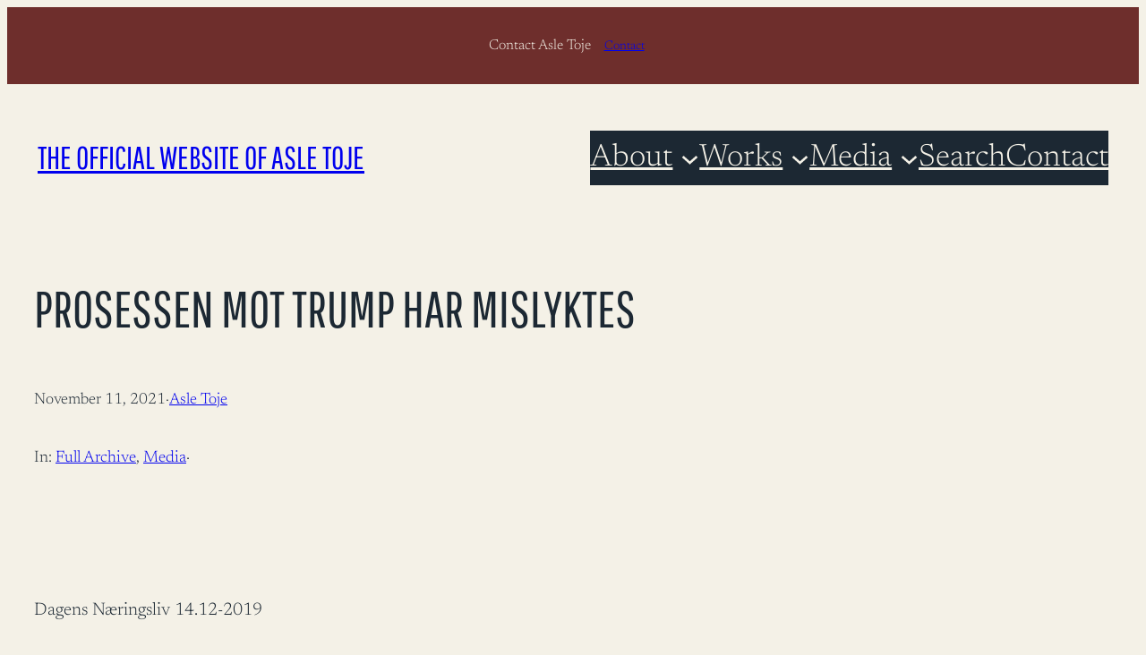

--- FILE ---
content_type: text/html; charset=UTF-8
request_url: https://asletoje.no/prosessen-mot-trump-har-mislyktes/
body_size: 20626
content:
<!DOCTYPE html>
<html lang="en-US">
<head>
	<meta charset="UTF-8" />
	<meta name="viewport" content="width=device-width, initial-scale=1" />
<meta name='robots' content='index, follow, max-image-preview:large, max-snippet:-1, max-video-preview:-1' />
	<style>img:is([sizes="auto" i], [sizes^="auto," i]) { contain-intrinsic-size: 3000px 1500px }</style>
	
	<!-- This site is optimized with the Yoast SEO plugin v26.7 - https://yoast.com/wordpress/plugins/seo/ -->
	<link rel="canonical" href="https://asletoje.no/prosessen-mot-trump-har-mislyktes/" />
	<link rel="next" href="https://asletoje.no/prosessen-mot-trump-har-mislyktes/?query-0-page=2" />
	<meta property="og:locale" content="en_US" />
	<meta property="og:type" content="article" />
	<meta property="og:title" content="Prosessen mot Trump har mislyktes | The official website of Asle Toje" />
	<meta property="og:description" content="Dagens Næringsliv 14.12-2019 Riksrettssaken har unnlatt å detonere, som Mueller-høringene før dem. Riksrettssaken mot Trump viste seg å være enda en våt kinaputt. Jeg tenkte jeg ville nevne dette, dels fordi jeg har fulgt prosessen med interesse og dels fordi det er morsomt å komme med nyheter før medie-Norge. Hvorfor? Vel, det korte svaret er [&hellip;]" />
	<meta property="og:url" content="https://asletoje.no/prosessen-mot-trump-har-mislyktes/" />
	<meta property="og:site_name" content="The official website of Asle Toje" />
	<meta property="article:published_time" content="2021-11-11T11:04:57+00:00" />
	<meta property="article:modified_time" content="2021-11-16T09:00:52+00:00" />
	<meta property="og:image" content="https://asletoje.no/wp-content/uploads/2021/07/Asle-Toje-Hero-3.jpg" />
	<meta property="og:image:width" content="1920" />
	<meta property="og:image:height" content="1080" />
	<meta property="og:image:type" content="image/jpeg" />
	<meta name="author" content="Asle Toje" />
	<meta name="twitter:card" content="summary_large_image" />
	<meta name="twitter:label1" content="Written by" />
	<meta name="twitter:data1" content="Asle Toje" />
	<meta name="twitter:label2" content="Est. reading time" />
	<meta name="twitter:data2" content="4 minutes" />
	<script type="application/ld+json" class="yoast-schema-graph">{"@context":"https://schema.org","@graph":[{"@type":"Article","@id":"https://asletoje.no/prosessen-mot-trump-har-mislyktes/#article","isPartOf":{"@id":"https://asletoje.no/prosessen-mot-trump-har-mislyktes/"},"author":{"name":"Asle Toje","@id":"https://asletoje.no/#/schema/person/b2d19a070b7f8548eaf1ce0162c54600"},"headline":"Prosessen mot Trump har mislyktes","datePublished":"2021-11-11T11:04:57+00:00","dateModified":"2021-11-16T09:00:52+00:00","mainEntityOfPage":{"@id":"https://asletoje.no/prosessen-mot-trump-har-mislyktes/"},"wordCount":760,"commentCount":1,"publisher":{"@id":"https://asletoje.no/#/schema/person/ab7dcaba0248ce30edf1b4e9a908dcb1"},"articleSection":["Full Archive","Media"],"inLanguage":"en-US","potentialAction":[{"@type":"CommentAction","name":"Comment","target":["https://asletoje.no/prosessen-mot-trump-har-mislyktes/#respond"]}]},{"@type":"WebPage","@id":"https://asletoje.no/prosessen-mot-trump-har-mislyktes/","url":"https://asletoje.no/prosessen-mot-trump-har-mislyktes/","name":"Prosessen mot Trump har mislyktes | The official website of Asle Toje","isPartOf":{"@id":"https://asletoje.no/#website"},"datePublished":"2021-11-11T11:04:57+00:00","dateModified":"2021-11-16T09:00:52+00:00","breadcrumb":{"@id":"https://asletoje.no/prosessen-mot-trump-har-mislyktes/#breadcrumb"},"inLanguage":"en-US","potentialAction":[{"@type":"ReadAction","target":["https://asletoje.no/prosessen-mot-trump-har-mislyktes/"]}]},{"@type":"BreadcrumbList","@id":"https://asletoje.no/prosessen-mot-trump-har-mislyktes/#breadcrumb","itemListElement":[{"@type":"ListItem","position":1,"name":"Home","item":"https://asletoje.no/"},{"@type":"ListItem","position":2,"name":"Prosessen mot Trump har mislyktes"}]},{"@type":"WebSite","@id":"https://asletoje.no/#website","url":"https://asletoje.no/","name":"Asle Toje","description":"The Official Website of Asle Toje","publisher":{"@id":"https://asletoje.no/#/schema/person/ab7dcaba0248ce30edf1b4e9a908dcb1"},"potentialAction":[{"@type":"SearchAction","target":{"@type":"EntryPoint","urlTemplate":"https://asletoje.no/?s={search_term_string}"},"query-input":{"@type":"PropertyValueSpecification","valueRequired":true,"valueName":"search_term_string"}}],"inLanguage":"en-US"},{"@type":["Person","Organization"],"@id":"https://asletoje.no/#/schema/person/ab7dcaba0248ce30edf1b4e9a908dcb1","name":"Asle Toje","image":{"@type":"ImageObject","inLanguage":"en-US","@id":"https://asletoje.no/#/schema/person/image/","url":"https://asletoje.no/wp-content/uploads/2021/07/Asle-Toje-Hero-3.jpg","contentUrl":"https://asletoje.no/wp-content/uploads/2021/07/Asle-Toje-Hero-3.jpg","width":1920,"height":1080,"caption":"Asle Toje"},"logo":{"@id":"https://asletoje.no/#/schema/person/image/"},"sameAs":["https://asletoje.wpengine.com"]},{"@type":"Person","@id":"https://asletoje.no/#/schema/person/b2d19a070b7f8548eaf1ce0162c54600","name":"Asle Toje","image":{"@type":"ImageObject","inLanguage":"en-US","@id":"https://asletoje.no/#/schema/person/image/","url":"https://secure.gravatar.com/avatar/875668bf9dc13c29320878f688f2d21d8435832f0d28bc75bcba9d291b71c627?s=96&d=mm&r=g","contentUrl":"https://secure.gravatar.com/avatar/875668bf9dc13c29320878f688f2d21d8435832f0d28bc75bcba9d291b71c627?s=96&d=mm&r=g","caption":"Asle Toje"},"url":"https://asletoje.no/author/measletoje-no/"}]}</script>
	<!-- / Yoast SEO plugin. -->


<title>Prosessen mot Trump har mislyktes | The official website of Asle Toje</title>
<link rel='dns-prefetch' href='//www.google.com' />
<link rel='dns-prefetch' href='//www.googletagmanager.com' />
<link rel="alternate" type="application/rss+xml" title="The official website of Asle Toje &raquo; Feed" href="https://asletoje.no/feed/" />
<link rel="alternate" type="application/rss+xml" title="The official website of Asle Toje &raquo; Comments Feed" href="https://asletoje.no/comments/feed/" />
<link rel="alternate" type="application/rss+xml" title="The official website of Asle Toje &raquo; Prosessen mot Trump har mislyktes Comments Feed" href="https://asletoje.no/prosessen-mot-trump-har-mislyktes/feed/" />
<script>
window._wpemojiSettings = {"baseUrl":"https:\/\/s.w.org\/images\/core\/emoji\/16.0.1\/72x72\/","ext":".png","svgUrl":"https:\/\/s.w.org\/images\/core\/emoji\/16.0.1\/svg\/","svgExt":".svg","source":{"concatemoji":"https:\/\/asletoje.no\/wp-includes\/js\/wp-emoji-release.min.js?ver=6.8.3"}};
/*! This file is auto-generated */
!function(s,n){var o,i,e;function c(e){try{var t={supportTests:e,timestamp:(new Date).valueOf()};sessionStorage.setItem(o,JSON.stringify(t))}catch(e){}}function p(e,t,n){e.clearRect(0,0,e.canvas.width,e.canvas.height),e.fillText(t,0,0);var t=new Uint32Array(e.getImageData(0,0,e.canvas.width,e.canvas.height).data),a=(e.clearRect(0,0,e.canvas.width,e.canvas.height),e.fillText(n,0,0),new Uint32Array(e.getImageData(0,0,e.canvas.width,e.canvas.height).data));return t.every(function(e,t){return e===a[t]})}function u(e,t){e.clearRect(0,0,e.canvas.width,e.canvas.height),e.fillText(t,0,0);for(var n=e.getImageData(16,16,1,1),a=0;a<n.data.length;a++)if(0!==n.data[a])return!1;return!0}function f(e,t,n,a){switch(t){case"flag":return n(e,"\ud83c\udff3\ufe0f\u200d\u26a7\ufe0f","\ud83c\udff3\ufe0f\u200b\u26a7\ufe0f")?!1:!n(e,"\ud83c\udde8\ud83c\uddf6","\ud83c\udde8\u200b\ud83c\uddf6")&&!n(e,"\ud83c\udff4\udb40\udc67\udb40\udc62\udb40\udc65\udb40\udc6e\udb40\udc67\udb40\udc7f","\ud83c\udff4\u200b\udb40\udc67\u200b\udb40\udc62\u200b\udb40\udc65\u200b\udb40\udc6e\u200b\udb40\udc67\u200b\udb40\udc7f");case"emoji":return!a(e,"\ud83e\udedf")}return!1}function g(e,t,n,a){var r="undefined"!=typeof WorkerGlobalScope&&self instanceof WorkerGlobalScope?new OffscreenCanvas(300,150):s.createElement("canvas"),o=r.getContext("2d",{willReadFrequently:!0}),i=(o.textBaseline="top",o.font="600 32px Arial",{});return e.forEach(function(e){i[e]=t(o,e,n,a)}),i}function t(e){var t=s.createElement("script");t.src=e,t.defer=!0,s.head.appendChild(t)}"undefined"!=typeof Promise&&(o="wpEmojiSettingsSupports",i=["flag","emoji"],n.supports={everything:!0,everythingExceptFlag:!0},e=new Promise(function(e){s.addEventListener("DOMContentLoaded",e,{once:!0})}),new Promise(function(t){var n=function(){try{var e=JSON.parse(sessionStorage.getItem(o));if("object"==typeof e&&"number"==typeof e.timestamp&&(new Date).valueOf()<e.timestamp+604800&&"object"==typeof e.supportTests)return e.supportTests}catch(e){}return null}();if(!n){if("undefined"!=typeof Worker&&"undefined"!=typeof OffscreenCanvas&&"undefined"!=typeof URL&&URL.createObjectURL&&"undefined"!=typeof Blob)try{var e="postMessage("+g.toString()+"("+[JSON.stringify(i),f.toString(),p.toString(),u.toString()].join(",")+"));",a=new Blob([e],{type:"text/javascript"}),r=new Worker(URL.createObjectURL(a),{name:"wpTestEmojiSupports"});return void(r.onmessage=function(e){c(n=e.data),r.terminate(),t(n)})}catch(e){}c(n=g(i,f,p,u))}t(n)}).then(function(e){for(var t in e)n.supports[t]=e[t],n.supports.everything=n.supports.everything&&n.supports[t],"flag"!==t&&(n.supports.everythingExceptFlag=n.supports.everythingExceptFlag&&n.supports[t]);n.supports.everythingExceptFlag=n.supports.everythingExceptFlag&&!n.supports.flag,n.DOMReady=!1,n.readyCallback=function(){n.DOMReady=!0}}).then(function(){return e}).then(function(){var e;n.supports.everything||(n.readyCallback(),(e=n.source||{}).concatemoji?t(e.concatemoji):e.wpemoji&&e.twemoji&&(t(e.twemoji),t(e.wpemoji)))}))}((window,document),window._wpemojiSettings);
</script>
<style id='wp-block-paragraph-inline-css'>
.is-small-text{font-size:.875em}.is-regular-text{font-size:1em}.is-large-text{font-size:2.25em}.is-larger-text{font-size:3em}.has-drop-cap:not(:focus):first-letter{float:left;font-size:8.4em;font-style:normal;font-weight:100;line-height:.68;margin:.05em .1em 0 0;text-transform:uppercase}body.rtl .has-drop-cap:not(:focus):first-letter{float:none;margin-left:.1em}p.has-drop-cap.has-background{overflow:hidden}:root :where(p.has-background){padding:1.25em 2.375em}:where(p.has-text-color:not(.has-link-color)) a{color:inherit}p.has-text-align-left[style*="writing-mode:vertical-lr"],p.has-text-align-right[style*="writing-mode:vertical-rl"]{rotate:180deg}
</style>
<style id='wp-block-button-inline-css'>
.wp-block-button__link{align-content:center;box-sizing:border-box;cursor:pointer;display:inline-block;height:100%;text-align:center;word-break:break-word}.wp-block-button__link.aligncenter{text-align:center}.wp-block-button__link.alignright{text-align:right}:where(.wp-block-button__link){border-radius:9999px;box-shadow:none;padding:calc(.667em + 2px) calc(1.333em + 2px);text-decoration:none}.wp-block-button[style*=text-decoration] .wp-block-button__link{text-decoration:inherit}.wp-block-buttons>.wp-block-button.has-custom-width{max-width:none}.wp-block-buttons>.wp-block-button.has-custom-width .wp-block-button__link{width:100%}.wp-block-buttons>.wp-block-button.has-custom-font-size .wp-block-button__link{font-size:inherit}.wp-block-buttons>.wp-block-button.wp-block-button__width-25{width:calc(25% - var(--wp--style--block-gap, .5em)*.75)}.wp-block-buttons>.wp-block-button.wp-block-button__width-50{width:calc(50% - var(--wp--style--block-gap, .5em)*.5)}.wp-block-buttons>.wp-block-button.wp-block-button__width-75{width:calc(75% - var(--wp--style--block-gap, .5em)*.25)}.wp-block-buttons>.wp-block-button.wp-block-button__width-100{flex-basis:100%;width:100%}.wp-block-buttons.is-vertical>.wp-block-button.wp-block-button__width-25{width:25%}.wp-block-buttons.is-vertical>.wp-block-button.wp-block-button__width-50{width:50%}.wp-block-buttons.is-vertical>.wp-block-button.wp-block-button__width-75{width:75%}.wp-block-button.is-style-squared,.wp-block-button__link.wp-block-button.is-style-squared{border-radius:0}.wp-block-button.no-border-radius,.wp-block-button__link.no-border-radius{border-radius:0!important}:root :where(.wp-block-button .wp-block-button__link.is-style-outline),:root :where(.wp-block-button.is-style-outline>.wp-block-button__link){border:2px solid;padding:.667em 1.333em}:root :where(.wp-block-button .wp-block-button__link.is-style-outline:not(.has-text-color)),:root :where(.wp-block-button.is-style-outline>.wp-block-button__link:not(.has-text-color)){color:currentColor}:root :where(.wp-block-button .wp-block-button__link.is-style-outline:not(.has-background)),:root :where(.wp-block-button.is-style-outline>.wp-block-button__link:not(.has-background)){background-color:initial;background-image:none}
</style>
<style id='wp-block-buttons-inline-css'>
.wp-block-buttons{box-sizing:border-box}.wp-block-buttons.is-vertical{flex-direction:column}.wp-block-buttons.is-vertical>.wp-block-button:last-child{margin-bottom:0}.wp-block-buttons>.wp-block-button{display:inline-block;margin:0}.wp-block-buttons.is-content-justification-left{justify-content:flex-start}.wp-block-buttons.is-content-justification-left.is-vertical{align-items:flex-start}.wp-block-buttons.is-content-justification-center{justify-content:center}.wp-block-buttons.is-content-justification-center.is-vertical{align-items:center}.wp-block-buttons.is-content-justification-right{justify-content:flex-end}.wp-block-buttons.is-content-justification-right.is-vertical{align-items:flex-end}.wp-block-buttons.is-content-justification-space-between{justify-content:space-between}.wp-block-buttons.aligncenter{text-align:center}.wp-block-buttons:not(.is-content-justification-space-between,.is-content-justification-right,.is-content-justification-left,.is-content-justification-center) .wp-block-button.aligncenter{margin-left:auto;margin-right:auto;width:100%}.wp-block-buttons[style*=text-decoration] .wp-block-button,.wp-block-buttons[style*=text-decoration] .wp-block-button__link{text-decoration:inherit}.wp-block-buttons.has-custom-font-size .wp-block-button__link{font-size:inherit}.wp-block-buttons .wp-block-button__link{width:100%}.wp-block-button.aligncenter{text-align:center}
</style>
<style id='wp-block-group-inline-css'>
.wp-block-group{box-sizing:border-box}:where(.wp-block-group.wp-block-group-is-layout-constrained){position:relative}
</style>
<style id='wp-block-site-title-inline-css'>
.wp-block-site-title{box-sizing:border-box}.wp-block-site-title :where(a){color:inherit;font-family:inherit;font-size:inherit;font-style:inherit;font-weight:inherit;letter-spacing:inherit;line-height:inherit;text-decoration:inherit}
</style>
<style id='wp-block-navigation-link-inline-css'>
.wp-block-navigation .wp-block-navigation-item__label{overflow-wrap:break-word}.wp-block-navigation .wp-block-navigation-item__description{display:none}.link-ui-tools{border-top:1px solid #f0f0f0;padding:8px}.link-ui-block-inserter{padding-top:8px}.link-ui-block-inserter__back{margin-left:8px;text-transform:uppercase}
</style>
<link rel='stylesheet' id='wp-block-navigation-css' href='https://asletoje.no/wp-includes/blocks/navigation/style.min.css?ver=6.8.3' media='all' />
<style id='wp-block-post-title-inline-css'>
.wp-block-post-title{box-sizing:border-box;word-break:break-word}.wp-block-post-title :where(a){display:inline-block;font-family:inherit;font-size:inherit;font-style:inherit;font-weight:inherit;letter-spacing:inherit;line-height:inherit;text-decoration:inherit}
</style>
<style id='wp-block-post-date-inline-css'>
.wp-block-post-date{box-sizing:border-box}
</style>
<style id='wp-block-post-author-name-inline-css'>
.wp-block-post-author-name{box-sizing:border-box}
</style>
<style id='wp-block-post-terms-inline-css'>
.wp-block-post-terms{box-sizing:border-box}.wp-block-post-terms .wp-block-post-terms__separator{white-space:pre-wrap}
</style>
<style id='wp-block-post-featured-image-inline-css'>
.wp-block-post-featured-image{margin-left:0;margin-right:0}.wp-block-post-featured-image a{display:block;height:100%}.wp-block-post-featured-image :where(img){box-sizing:border-box;height:auto;max-width:100%;vertical-align:bottom;width:100%}.wp-block-post-featured-image.alignfull img,.wp-block-post-featured-image.alignwide img{width:100%}.wp-block-post-featured-image .wp-block-post-featured-image__overlay.has-background-dim{background-color:#000;inset:0;position:absolute}.wp-block-post-featured-image{position:relative}.wp-block-post-featured-image .wp-block-post-featured-image__overlay.has-background-gradient{background-color:initial}.wp-block-post-featured-image .wp-block-post-featured-image__overlay.has-background-dim-0{opacity:0}.wp-block-post-featured-image .wp-block-post-featured-image__overlay.has-background-dim-10{opacity:.1}.wp-block-post-featured-image .wp-block-post-featured-image__overlay.has-background-dim-20{opacity:.2}.wp-block-post-featured-image .wp-block-post-featured-image__overlay.has-background-dim-30{opacity:.3}.wp-block-post-featured-image .wp-block-post-featured-image__overlay.has-background-dim-40{opacity:.4}.wp-block-post-featured-image .wp-block-post-featured-image__overlay.has-background-dim-50{opacity:.5}.wp-block-post-featured-image .wp-block-post-featured-image__overlay.has-background-dim-60{opacity:.6}.wp-block-post-featured-image .wp-block-post-featured-image__overlay.has-background-dim-70{opacity:.7}.wp-block-post-featured-image .wp-block-post-featured-image__overlay.has-background-dim-80{opacity:.8}.wp-block-post-featured-image .wp-block-post-featured-image__overlay.has-background-dim-90{opacity:.9}.wp-block-post-featured-image .wp-block-post-featured-image__overlay.has-background-dim-100{opacity:1}.wp-block-post-featured-image:where(.alignleft,.alignright){width:100%}
</style>
<style id='wp-block-columns-inline-css'>
.wp-block-columns{align-items:normal!important;box-sizing:border-box;display:flex;flex-wrap:wrap!important}@media (min-width:782px){.wp-block-columns{flex-wrap:nowrap!important}}.wp-block-columns.are-vertically-aligned-top{align-items:flex-start}.wp-block-columns.are-vertically-aligned-center{align-items:center}.wp-block-columns.are-vertically-aligned-bottom{align-items:flex-end}@media (max-width:781px){.wp-block-columns:not(.is-not-stacked-on-mobile)>.wp-block-column{flex-basis:100%!important}}@media (min-width:782px){.wp-block-columns:not(.is-not-stacked-on-mobile)>.wp-block-column{flex-basis:0;flex-grow:1}.wp-block-columns:not(.is-not-stacked-on-mobile)>.wp-block-column[style*=flex-basis]{flex-grow:0}}.wp-block-columns.is-not-stacked-on-mobile{flex-wrap:nowrap!important}.wp-block-columns.is-not-stacked-on-mobile>.wp-block-column{flex-basis:0;flex-grow:1}.wp-block-columns.is-not-stacked-on-mobile>.wp-block-column[style*=flex-basis]{flex-grow:0}:where(.wp-block-columns){margin-bottom:1.75em}:where(.wp-block-columns.has-background){padding:1.25em 2.375em}.wp-block-column{flex-grow:1;min-width:0;overflow-wrap:break-word;word-break:break-word}.wp-block-column.is-vertically-aligned-top{align-self:flex-start}.wp-block-column.is-vertically-aligned-center{align-self:center}.wp-block-column.is-vertically-aligned-bottom{align-self:flex-end}.wp-block-column.is-vertically-aligned-stretch{align-self:stretch}.wp-block-column.is-vertically-aligned-bottom,.wp-block-column.is-vertically-aligned-center,.wp-block-column.is-vertically-aligned-top{width:100%}
</style>
<style id='wp-block-post-content-inline-css'>
.wp-block-post-content{display:flow-root}
</style>
<style id='wp-block-query-title-inline-css'>
.wp-block-query-title{box-sizing:border-box}
</style>
<style id='wp-block-post-excerpt-inline-css'>
:where(.wp-block-post-excerpt){box-sizing:border-box;margin-bottom:var(--wp--style--block-gap);margin-top:var(--wp--style--block-gap)}.wp-block-post-excerpt__excerpt{margin-bottom:0;margin-top:0}.wp-block-post-excerpt__more-text{margin-bottom:0;margin-top:var(--wp--style--block-gap)}.wp-block-post-excerpt__more-link{display:inline-block}
</style>
<style id='wp-block-post-template-inline-css'>
.wp-block-post-template{box-sizing:border-box;list-style:none;margin-bottom:0;margin-top:0;max-width:100%;padding:0}.wp-block-post-template.is-flex-container{display:flex;flex-direction:row;flex-wrap:wrap;gap:1.25em}.wp-block-post-template.is-flex-container>li{margin:0;width:100%}@media (min-width:600px){.wp-block-post-template.is-flex-container.is-flex-container.columns-2>li{width:calc(50% - .625em)}.wp-block-post-template.is-flex-container.is-flex-container.columns-3>li{width:calc(33.33333% - .83333em)}.wp-block-post-template.is-flex-container.is-flex-container.columns-4>li{width:calc(25% - .9375em)}.wp-block-post-template.is-flex-container.is-flex-container.columns-5>li{width:calc(20% - 1em)}.wp-block-post-template.is-flex-container.is-flex-container.columns-6>li{width:calc(16.66667% - 1.04167em)}}@media (max-width:600px){.wp-block-post-template-is-layout-grid.wp-block-post-template-is-layout-grid.wp-block-post-template-is-layout-grid.wp-block-post-template-is-layout-grid{grid-template-columns:1fr}}.wp-block-post-template-is-layout-constrained>li>.alignright,.wp-block-post-template-is-layout-flow>li>.alignright{float:right;margin-inline-end:0;margin-inline-start:2em}.wp-block-post-template-is-layout-constrained>li>.alignleft,.wp-block-post-template-is-layout-flow>li>.alignleft{float:left;margin-inline-end:2em;margin-inline-start:0}.wp-block-post-template-is-layout-constrained>li>.aligncenter,.wp-block-post-template-is-layout-flow>li>.aligncenter{margin-inline-end:auto;margin-inline-start:auto}
</style>
<style id='wp-block-query-pagination-inline-css'>
.wp-block-query-pagination.is-content-justification-space-between>.wp-block-query-pagination-next:last-of-type{margin-inline-start:auto}.wp-block-query-pagination.is-content-justification-space-between>.wp-block-query-pagination-previous:first-child{margin-inline-end:auto}.wp-block-query-pagination .wp-block-query-pagination-previous-arrow{display:inline-block;margin-right:1ch}.wp-block-query-pagination .wp-block-query-pagination-previous-arrow:not(.is-arrow-chevron){transform:scaleX(1)}.wp-block-query-pagination .wp-block-query-pagination-next-arrow{display:inline-block;margin-left:1ch}.wp-block-query-pagination .wp-block-query-pagination-next-arrow:not(.is-arrow-chevron){transform:scaleX(1)}.wp-block-query-pagination.aligncenter{justify-content:center}
</style>
<style id='wp-block-heading-inline-css'>
h1.has-background,h2.has-background,h3.has-background,h4.has-background,h5.has-background,h6.has-background{padding:1.25em 2.375em}h1.has-text-align-left[style*=writing-mode]:where([style*=vertical-lr]),h1.has-text-align-right[style*=writing-mode]:where([style*=vertical-rl]),h2.has-text-align-left[style*=writing-mode]:where([style*=vertical-lr]),h2.has-text-align-right[style*=writing-mode]:where([style*=vertical-rl]),h3.has-text-align-left[style*=writing-mode]:where([style*=vertical-lr]),h3.has-text-align-right[style*=writing-mode]:where([style*=vertical-rl]),h4.has-text-align-left[style*=writing-mode]:where([style*=vertical-lr]),h4.has-text-align-right[style*=writing-mode]:where([style*=vertical-rl]),h5.has-text-align-left[style*=writing-mode]:where([style*=vertical-lr]),h5.has-text-align-right[style*=writing-mode]:where([style*=vertical-rl]),h6.has-text-align-left[style*=writing-mode]:where([style*=vertical-lr]),h6.has-text-align-right[style*=writing-mode]:where([style*=vertical-rl]){rotate:180deg}
</style>
<style id='wp-emoji-styles-inline-css'>

	img.wp-smiley, img.emoji {
		display: inline !important;
		border: none !important;
		box-shadow: none !important;
		height: 1em !important;
		width: 1em !important;
		margin: 0 0.07em !important;
		vertical-align: -0.1em !important;
		background: none !important;
		padding: 0 !important;
	}
</style>
<style id='wp-block-library-inline-css'>
:root{--wp-admin-theme-color:#007cba;--wp-admin-theme-color--rgb:0,124,186;--wp-admin-theme-color-darker-10:#006ba1;--wp-admin-theme-color-darker-10--rgb:0,107,161;--wp-admin-theme-color-darker-20:#005a87;--wp-admin-theme-color-darker-20--rgb:0,90,135;--wp-admin-border-width-focus:2px;--wp-block-synced-color:#7a00df;--wp-block-synced-color--rgb:122,0,223;--wp-bound-block-color:var(--wp-block-synced-color)}@media (min-resolution:192dpi){:root{--wp-admin-border-width-focus:1.5px}}.wp-element-button{cursor:pointer}:root{--wp--preset--font-size--normal:16px;--wp--preset--font-size--huge:42px}:root .has-very-light-gray-background-color{background-color:#eee}:root .has-very-dark-gray-background-color{background-color:#313131}:root .has-very-light-gray-color{color:#eee}:root .has-very-dark-gray-color{color:#313131}:root .has-vivid-green-cyan-to-vivid-cyan-blue-gradient-background{background:linear-gradient(135deg,#00d084,#0693e3)}:root .has-purple-crush-gradient-background{background:linear-gradient(135deg,#34e2e4,#4721fb 50%,#ab1dfe)}:root .has-hazy-dawn-gradient-background{background:linear-gradient(135deg,#faaca8,#dad0ec)}:root .has-subdued-olive-gradient-background{background:linear-gradient(135deg,#fafae1,#67a671)}:root .has-atomic-cream-gradient-background{background:linear-gradient(135deg,#fdd79a,#004a59)}:root .has-nightshade-gradient-background{background:linear-gradient(135deg,#330968,#31cdcf)}:root .has-midnight-gradient-background{background:linear-gradient(135deg,#020381,#2874fc)}.has-regular-font-size{font-size:1em}.has-larger-font-size{font-size:2.625em}.has-normal-font-size{font-size:var(--wp--preset--font-size--normal)}.has-huge-font-size{font-size:var(--wp--preset--font-size--huge)}.has-text-align-center{text-align:center}.has-text-align-left{text-align:left}.has-text-align-right{text-align:right}#end-resizable-editor-section{display:none}.aligncenter{clear:both}.items-justified-left{justify-content:flex-start}.items-justified-center{justify-content:center}.items-justified-right{justify-content:flex-end}.items-justified-space-between{justify-content:space-between}.screen-reader-text{border:0;clip-path:inset(50%);height:1px;margin:-1px;overflow:hidden;padding:0;position:absolute;width:1px;word-wrap:normal!important}.screen-reader-text:focus{background-color:#ddd;clip-path:none;color:#444;display:block;font-size:1em;height:auto;left:5px;line-height:normal;padding:15px 23px 14px;text-decoration:none;top:5px;width:auto;z-index:100000}html :where(.has-border-color){border-style:solid}html :where([style*=border-top-color]){border-top-style:solid}html :where([style*=border-right-color]){border-right-style:solid}html :where([style*=border-bottom-color]){border-bottom-style:solid}html :where([style*=border-left-color]){border-left-style:solid}html :where([style*=border-width]){border-style:solid}html :where([style*=border-top-width]){border-top-style:solid}html :where([style*=border-right-width]){border-right-style:solid}html :where([style*=border-bottom-width]){border-bottom-style:solid}html :where([style*=border-left-width]){border-left-style:solid}html :where(img[class*=wp-image-]){height:auto;max-width:100%}:where(figure){margin:0 0 1em}html :where(.is-position-sticky){--wp-admin--admin-bar--position-offset:var(--wp-admin--admin-bar--height,0px)}@media screen and (max-width:600px){html :where(.is-position-sticky){--wp-admin--admin-bar--position-offset:0px}}
</style>
<style id='global-styles-inline-css'>
:root{--wp--preset--aspect-ratio--square: 1;--wp--preset--aspect-ratio--4-3: 4/3;--wp--preset--aspect-ratio--3-4: 3/4;--wp--preset--aspect-ratio--3-2: 3/2;--wp--preset--aspect-ratio--2-3: 2/3;--wp--preset--aspect-ratio--16-9: 16/9;--wp--preset--aspect-ratio--9-16: 9/16;--wp--preset--color--black: #000000;--wp--preset--color--cyan-bluish-gray: #abb8c3;--wp--preset--color--white: #ffffff;--wp--preset--color--pale-pink: #f78da7;--wp--preset--color--vivid-red: #cf2e2e;--wp--preset--color--luminous-vivid-orange: #ff6900;--wp--preset--color--luminous-vivid-amber: #fcb900;--wp--preset--color--light-green-cyan: #7bdcb5;--wp--preset--color--vivid-green-cyan: #00d084;--wp--preset--color--pale-cyan-blue: #8ed1fc;--wp--preset--color--vivid-cyan-blue: #0693e3;--wp--preset--color--vivid-purple: #9b51e0;--wp--preset--color--ringmaster: #F3D03E;--wp--preset--color--marionettes: #007398;--wp--preset--color--fortune-telling: #A3C7D2;--wp--preset--color--freakshow: #971B2F;--wp--preset--color--acrobatics: #719949;--wp--preset--color--animal-training: #1B365D;--wp--preset--color--magic-acts: #717C7D;--wp--preset--color--buffoonery: #C6007E;--wp--preset--color--knife-throwing: #E56A54;--wp--preset--color--contortion: #FF7F32;--wp--preset--color--cb-black: #191820;--wp--preset--color--cb-white: #FFFFF9;--wp--preset--color--custom-diplomat-blue: #1c2833;--wp--preset--color--custom-parchment-white: #f4f1e7;--wp--preset--color--custom-patina-bronze: #8c6a43;--wp--preset--color--custom-academia-grey: #5a5a5a;--wp--preset--color--custom-statesman-red: #6e2e2c;--wp--preset--gradient--vivid-cyan-blue-to-vivid-purple: linear-gradient(135deg,rgba(6,147,227,1) 0%,rgb(155,81,224) 100%);--wp--preset--gradient--light-green-cyan-to-vivid-green-cyan: linear-gradient(135deg,rgb(122,220,180) 0%,rgb(0,208,130) 100%);--wp--preset--gradient--luminous-vivid-amber-to-luminous-vivid-orange: linear-gradient(135deg,rgba(252,185,0,1) 0%,rgba(255,105,0,1) 100%);--wp--preset--gradient--luminous-vivid-orange-to-vivid-red: linear-gradient(135deg,rgba(255,105,0,1) 0%,rgb(207,46,46) 100%);--wp--preset--gradient--very-light-gray-to-cyan-bluish-gray: linear-gradient(135deg,rgb(238,238,238) 0%,rgb(169,184,195) 100%);--wp--preset--gradient--cool-to-warm-spectrum: linear-gradient(135deg,rgb(74,234,220) 0%,rgb(151,120,209) 20%,rgb(207,42,186) 40%,rgb(238,44,130) 60%,rgb(251,105,98) 80%,rgb(254,248,76) 100%);--wp--preset--gradient--blush-light-purple: linear-gradient(135deg,rgb(255,206,236) 0%,rgb(152,150,240) 100%);--wp--preset--gradient--blush-bordeaux: linear-gradient(135deg,rgb(254,205,165) 0%,rgb(254,45,45) 50%,rgb(107,0,62) 100%);--wp--preset--gradient--luminous-dusk: linear-gradient(135deg,rgb(255,203,112) 0%,rgb(199,81,192) 50%,rgb(65,88,208) 100%);--wp--preset--gradient--pale-ocean: linear-gradient(135deg,rgb(255,245,203) 0%,rgb(182,227,212) 50%,rgb(51,167,181) 100%);--wp--preset--gradient--electric-grass: linear-gradient(135deg,rgb(202,248,128) 0%,rgb(113,206,126) 100%);--wp--preset--gradient--midnight: linear-gradient(135deg,rgb(2,3,129) 0%,rgb(40,116,252) 100%);--wp--preset--gradient--primary-contrast: linear-gradient(0deg, var(--wp--preset--color--primary) 0%, var(--wp--preset--color--contrast) 100%);--wp--preset--font-size--small: 18px;--wp--preset--font-size--medium: clamp(18px, 1.125rem + ((1vw - 3.2px) * 0.179), 20px);--wp--preset--font-size--large: clamp(20px, 1.25rem + ((1vw - 3.2px) * 0.357), 24px);--wp--preset--font-size--x-large: clamp(24px, 1.5rem + ((1vw - 3.2px) * 0.536), 30px);--wp--preset--font-size--x-small: 16px;--wp--preset--font-size--max-36: clamp(30px, 1.875rem + ((1vw - 3.2px) * 0.536), 36px);--wp--preset--font-size--max-48: clamp(36px, 2.25rem + ((1vw - 3.2px) * 1.071), 48px);--wp--preset--font-size--max-60: clamp(42px, 2.625rem + ((1vw - 3.2px) * 1.607), 60px);--wp--preset--font-size--max-72: clamp(48px, 3rem + ((1vw - 3.2px) * 2.143), 72px);--wp--preset--font-family--system-ui: -apple-system, BlinkMacSystemFont, 'Segoe UI', Roboto, Oxygen, Ubuntu, Cantarell, 'Fira Sans', 'Droid Sans', 'Helvetica Neue', Arial, sans-serif;--wp--preset--font-family--serif: Georgia, 'Times New Roman', serif;--wp--preset--font-family--inter: Inter, sans-serif;--wp--preset--font-family--pathway-gothic-one: "Pathway Gothic One", sans-serif;--wp--preset--font-family--newsreader: Newsreader, serif;--wp--preset--spacing--20: 0.44rem;--wp--preset--spacing--30: 0.67rem;--wp--preset--spacing--40: 1rem;--wp--preset--spacing--50: 1.5rem;--wp--preset--spacing--60: 2.25rem;--wp--preset--spacing--70: 3.38rem;--wp--preset--spacing--80: 5.06rem;--wp--preset--spacing--x-small: 20px;--wp--preset--spacing--small: clamp(30px, 4vw, 40px);--wp--preset--spacing--medium: clamp(40px, 6vw, 60px);--wp--preset--spacing--large: clamp(50px, 8vw, 80px);--wp--preset--spacing--x-large: clamp(60px, 10vw, 100px);--wp--preset--shadow--natural: 6px 6px 9px rgba(0, 0, 0, 0.2);--wp--preset--shadow--deep: 12px 12px 50px rgba(0, 0, 0, 0.4);--wp--preset--shadow--sharp: 6px 6px 0px rgba(0, 0, 0, 0.2);--wp--preset--shadow--outlined: 6px 6px 0px -3px rgba(255, 255, 255, 1), 6px 6px rgba(0, 0, 0, 1);--wp--preset--shadow--crisp: 6px 6px 0px rgba(0, 0, 0, 1);--wp--preset--shadow--light: 0 0 50px rgb(10, 10, 10, 0.1);;--wp--preset--shadow--solid: 5px 5px 0 rgb(10, 10, 10, 1);--wp--custom--font-weight--thin: 100;--wp--custom--font-weight--extra-light: 200;--wp--custom--font-weight--light: 300;--wp--custom--font-weight--regular: 400;--wp--custom--font-weight--medium: 500;--wp--custom--font-weight--semi-bold: 600;--wp--custom--font-weight--bold: 700;--wp--custom--font-weight--extra-bold: 800;--wp--custom--font-weight--black: 900;--wp--custom--line-height--body: 1.75;--wp--custom--line-height--heading: 1.1;--wp--custom--line-height--medium: 1.5;--wp--custom--line-height--one: 1;--wp--custom--spacing--gap: 30px;}.wp-block-button .wp-block-button__link{--wp--preset--spacing--x-small: 10px;--wp--preset--spacing--small: 15px;--wp--preset--spacing--medium: 20px;--wp--preset--spacing--large: 30px;--wp--preset--spacing--x-large: 40px;}:root { --wp--style--global--content-size: 720px;--wp--style--global--wide-size: 1440px; }:where(body) { margin: 0; }.wp-site-blocks { padding-top: var(--wp--style--root--padding-top); padding-bottom: var(--wp--style--root--padding-bottom); }.has-global-padding { padding-right: var(--wp--style--root--padding-right); padding-left: var(--wp--style--root--padding-left); }.has-global-padding > .alignfull { margin-right: calc(var(--wp--style--root--padding-right) * -1); margin-left: calc(var(--wp--style--root--padding-left) * -1); }.has-global-padding :where(:not(.alignfull.is-layout-flow) > .has-global-padding:not(.wp-block-block, .alignfull)) { padding-right: 0; padding-left: 0; }.has-global-padding :where(:not(.alignfull.is-layout-flow) > .has-global-padding:not(.wp-block-block, .alignfull)) > .alignfull { margin-left: 0; margin-right: 0; }.wp-site-blocks > .alignleft { float: left; margin-right: 2em; }.wp-site-blocks > .alignright { float: right; margin-left: 2em; }.wp-site-blocks > .aligncenter { justify-content: center; margin-left: auto; margin-right: auto; }:where(.wp-site-blocks) > * { margin-block-start: var(--wp--custom--spacing--gap); margin-block-end: 0; }:where(.wp-site-blocks) > :first-child { margin-block-start: 0; }:where(.wp-site-blocks) > :last-child { margin-block-end: 0; }:root { --wp--style--block-gap: var(--wp--custom--spacing--gap); }:root :where(.is-layout-flow) > :first-child{margin-block-start: 0;}:root :where(.is-layout-flow) > :last-child{margin-block-end: 0;}:root :where(.is-layout-flow) > *{margin-block-start: var(--wp--custom--spacing--gap);margin-block-end: 0;}:root :where(.is-layout-constrained) > :first-child{margin-block-start: 0;}:root :where(.is-layout-constrained) > :last-child{margin-block-end: 0;}:root :where(.is-layout-constrained) > *{margin-block-start: var(--wp--custom--spacing--gap);margin-block-end: 0;}:root :where(.is-layout-flex){gap: var(--wp--custom--spacing--gap);}:root :where(.is-layout-grid){gap: var(--wp--custom--spacing--gap);}.is-layout-flow > .alignleft{float: left;margin-inline-start: 0;margin-inline-end: 2em;}.is-layout-flow > .alignright{float: right;margin-inline-start: 2em;margin-inline-end: 0;}.is-layout-flow > .aligncenter{margin-left: auto !important;margin-right: auto !important;}.is-layout-constrained > .alignleft{float: left;margin-inline-start: 0;margin-inline-end: 2em;}.is-layout-constrained > .alignright{float: right;margin-inline-start: 2em;margin-inline-end: 0;}.is-layout-constrained > .aligncenter{margin-left: auto !important;margin-right: auto !important;}.is-layout-constrained > :where(:not(.alignleft):not(.alignright):not(.alignfull)){max-width: var(--wp--style--global--content-size);margin-left: auto !important;margin-right: auto !important;}.is-layout-constrained > .alignwide{max-width: var(--wp--style--global--wide-size);}body .is-layout-flex{display: flex;}.is-layout-flex{flex-wrap: wrap;align-items: center;}.is-layout-flex > :is(*, div){margin: 0;}body .is-layout-grid{display: grid;}.is-layout-grid > :is(*, div){margin: 0;}body{background-color: var(--wp--preset--color--custom-parchment-white);color: var(--wp--preset--color--custom-diplomat-blue);font-family: var(--wp--preset--font-family--newsreader);font-size: var(--wp--preset--font-size--medium);font-style: normal;font-weight: 300;line-height: var(--wp--custom--line-height--body);--wp--style--root--padding-top: 0px;--wp--style--root--padding-right: var(--wp--custom--spacing--gap);--wp--style--root--padding-bottom: 0px;--wp--style--root--padding-left: var(--wp--custom--spacing--gap);}a:where(:not(.wp-element-button)){color: var(--wp--preset--color--contrast);text-decoration: underline;}:root :where(a:where(:not(.wp-element-button)):hover){color: var(--wp--preset--color--contrast);}h1, h2, h3, h4, h5, h6{font-family: var(--wp--preset--font-family--pathway-gothic-one);font-style: normal;font-weight: 400;line-height: var(--wp--custom--line-height--heading);text-transform: uppercase;}h1{font-size: var(--wp--preset--font-size--max-36);}h2{font-size: var(--wp--preset--font-size--x-large);}h3{font-size: var(--wp--preset--font-size--large);}h4{font-size: var(--wp--preset--font-size--medium);}h5{font-size: var(--wp--preset--font-size--small);}h6{font-size: var(--wp--preset--font-size--small);}:root :where(.wp-element-button, .wp-block-button__link){background-color: var(--wp--preset--color--primary);border-radius: 5px;border-width: 0;color: var(--wp--preset--color--base);font-family: var(--wp--preset--font-family--source-sans-3);font-size: var(--wp--preset--font-size--x-small);font-style: normal;font-weight: 300;line-height: var(--wp--custom--line-height--medium);padding-top: 15px;padding-right: 30px;padding-bottom: 15px;padding-left: 30px;text-decoration: none;text-transform: uppercase;}:root :where(.wp-element-button:hover, .wp-block-button__link:hover){background-color: var(--wp--preset--color--primary);}:root :where(.wp-element-caption, .wp-block-audio figcaption, .wp-block-embed figcaption, .wp-block-gallery figcaption, .wp-block-image figcaption, .wp-block-table figcaption, .wp-block-video figcaption){font-family: var(--wp--preset--font-family--inter);font-size: var(--wp--preset--font-size--small);margin-top: 10px;margin-bottom: 0px;}.has-black-color{color: var(--wp--preset--color--black) !important;}.has-cyan-bluish-gray-color{color: var(--wp--preset--color--cyan-bluish-gray) !important;}.has-white-color{color: var(--wp--preset--color--white) !important;}.has-pale-pink-color{color: var(--wp--preset--color--pale-pink) !important;}.has-vivid-red-color{color: var(--wp--preset--color--vivid-red) !important;}.has-luminous-vivid-orange-color{color: var(--wp--preset--color--luminous-vivid-orange) !important;}.has-luminous-vivid-amber-color{color: var(--wp--preset--color--luminous-vivid-amber) !important;}.has-light-green-cyan-color{color: var(--wp--preset--color--light-green-cyan) !important;}.has-vivid-green-cyan-color{color: var(--wp--preset--color--vivid-green-cyan) !important;}.has-pale-cyan-blue-color{color: var(--wp--preset--color--pale-cyan-blue) !important;}.has-vivid-cyan-blue-color{color: var(--wp--preset--color--vivid-cyan-blue) !important;}.has-vivid-purple-color{color: var(--wp--preset--color--vivid-purple) !important;}.has-ringmaster-color{color: var(--wp--preset--color--ringmaster) !important;}.has-marionettes-color{color: var(--wp--preset--color--marionettes) !important;}.has-fortune-telling-color{color: var(--wp--preset--color--fortune-telling) !important;}.has-freakshow-color{color: var(--wp--preset--color--freakshow) !important;}.has-acrobatics-color{color: var(--wp--preset--color--acrobatics) !important;}.has-animal-training-color{color: var(--wp--preset--color--animal-training) !important;}.has-magic-acts-color{color: var(--wp--preset--color--magic-acts) !important;}.has-buffoonery-color{color: var(--wp--preset--color--buffoonery) !important;}.has-knife-throwing-color{color: var(--wp--preset--color--knife-throwing) !important;}.has-contortion-color{color: var(--wp--preset--color--contortion) !important;}.has-cb-black-color{color: var(--wp--preset--color--cb-black) !important;}.has-cb-white-color{color: var(--wp--preset--color--cb-white) !important;}.has-custom-diplomat-blue-color{color: var(--wp--preset--color--custom-diplomat-blue) !important;}.has-custom-parchment-white-color{color: var(--wp--preset--color--custom-parchment-white) !important;}.has-custom-patina-bronze-color{color: var(--wp--preset--color--custom-patina-bronze) !important;}.has-custom-academia-grey-color{color: var(--wp--preset--color--custom-academia-grey) !important;}.has-custom-statesman-red-color{color: var(--wp--preset--color--custom-statesman-red) !important;}.has-black-background-color{background-color: var(--wp--preset--color--black) !important;}.has-cyan-bluish-gray-background-color{background-color: var(--wp--preset--color--cyan-bluish-gray) !important;}.has-white-background-color{background-color: var(--wp--preset--color--white) !important;}.has-pale-pink-background-color{background-color: var(--wp--preset--color--pale-pink) !important;}.has-vivid-red-background-color{background-color: var(--wp--preset--color--vivid-red) !important;}.has-luminous-vivid-orange-background-color{background-color: var(--wp--preset--color--luminous-vivid-orange) !important;}.has-luminous-vivid-amber-background-color{background-color: var(--wp--preset--color--luminous-vivid-amber) !important;}.has-light-green-cyan-background-color{background-color: var(--wp--preset--color--light-green-cyan) !important;}.has-vivid-green-cyan-background-color{background-color: var(--wp--preset--color--vivid-green-cyan) !important;}.has-pale-cyan-blue-background-color{background-color: var(--wp--preset--color--pale-cyan-blue) !important;}.has-vivid-cyan-blue-background-color{background-color: var(--wp--preset--color--vivid-cyan-blue) !important;}.has-vivid-purple-background-color{background-color: var(--wp--preset--color--vivid-purple) !important;}.has-ringmaster-background-color{background-color: var(--wp--preset--color--ringmaster) !important;}.has-marionettes-background-color{background-color: var(--wp--preset--color--marionettes) !important;}.has-fortune-telling-background-color{background-color: var(--wp--preset--color--fortune-telling) !important;}.has-freakshow-background-color{background-color: var(--wp--preset--color--freakshow) !important;}.has-acrobatics-background-color{background-color: var(--wp--preset--color--acrobatics) !important;}.has-animal-training-background-color{background-color: var(--wp--preset--color--animal-training) !important;}.has-magic-acts-background-color{background-color: var(--wp--preset--color--magic-acts) !important;}.has-buffoonery-background-color{background-color: var(--wp--preset--color--buffoonery) !important;}.has-knife-throwing-background-color{background-color: var(--wp--preset--color--knife-throwing) !important;}.has-contortion-background-color{background-color: var(--wp--preset--color--contortion) !important;}.has-cb-black-background-color{background-color: var(--wp--preset--color--cb-black) !important;}.has-cb-white-background-color{background-color: var(--wp--preset--color--cb-white) !important;}.has-custom-diplomat-blue-background-color{background-color: var(--wp--preset--color--custom-diplomat-blue) !important;}.has-custom-parchment-white-background-color{background-color: var(--wp--preset--color--custom-parchment-white) !important;}.has-custom-patina-bronze-background-color{background-color: var(--wp--preset--color--custom-patina-bronze) !important;}.has-custom-academia-grey-background-color{background-color: var(--wp--preset--color--custom-academia-grey) !important;}.has-custom-statesman-red-background-color{background-color: var(--wp--preset--color--custom-statesman-red) !important;}.has-black-border-color{border-color: var(--wp--preset--color--black) !important;}.has-cyan-bluish-gray-border-color{border-color: var(--wp--preset--color--cyan-bluish-gray) !important;}.has-white-border-color{border-color: var(--wp--preset--color--white) !important;}.has-pale-pink-border-color{border-color: var(--wp--preset--color--pale-pink) !important;}.has-vivid-red-border-color{border-color: var(--wp--preset--color--vivid-red) !important;}.has-luminous-vivid-orange-border-color{border-color: var(--wp--preset--color--luminous-vivid-orange) !important;}.has-luminous-vivid-amber-border-color{border-color: var(--wp--preset--color--luminous-vivid-amber) !important;}.has-light-green-cyan-border-color{border-color: var(--wp--preset--color--light-green-cyan) !important;}.has-vivid-green-cyan-border-color{border-color: var(--wp--preset--color--vivid-green-cyan) !important;}.has-pale-cyan-blue-border-color{border-color: var(--wp--preset--color--pale-cyan-blue) !important;}.has-vivid-cyan-blue-border-color{border-color: var(--wp--preset--color--vivid-cyan-blue) !important;}.has-vivid-purple-border-color{border-color: var(--wp--preset--color--vivid-purple) !important;}.has-ringmaster-border-color{border-color: var(--wp--preset--color--ringmaster) !important;}.has-marionettes-border-color{border-color: var(--wp--preset--color--marionettes) !important;}.has-fortune-telling-border-color{border-color: var(--wp--preset--color--fortune-telling) !important;}.has-freakshow-border-color{border-color: var(--wp--preset--color--freakshow) !important;}.has-acrobatics-border-color{border-color: var(--wp--preset--color--acrobatics) !important;}.has-animal-training-border-color{border-color: var(--wp--preset--color--animal-training) !important;}.has-magic-acts-border-color{border-color: var(--wp--preset--color--magic-acts) !important;}.has-buffoonery-border-color{border-color: var(--wp--preset--color--buffoonery) !important;}.has-knife-throwing-border-color{border-color: var(--wp--preset--color--knife-throwing) !important;}.has-contortion-border-color{border-color: var(--wp--preset--color--contortion) !important;}.has-cb-black-border-color{border-color: var(--wp--preset--color--cb-black) !important;}.has-cb-white-border-color{border-color: var(--wp--preset--color--cb-white) !important;}.has-custom-diplomat-blue-border-color{border-color: var(--wp--preset--color--custom-diplomat-blue) !important;}.has-custom-parchment-white-border-color{border-color: var(--wp--preset--color--custom-parchment-white) !important;}.has-custom-patina-bronze-border-color{border-color: var(--wp--preset--color--custom-patina-bronze) !important;}.has-custom-academia-grey-border-color{border-color: var(--wp--preset--color--custom-academia-grey) !important;}.has-custom-statesman-red-border-color{border-color: var(--wp--preset--color--custom-statesman-red) !important;}.has-vivid-cyan-blue-to-vivid-purple-gradient-background{background: var(--wp--preset--gradient--vivid-cyan-blue-to-vivid-purple) !important;}.has-light-green-cyan-to-vivid-green-cyan-gradient-background{background: var(--wp--preset--gradient--light-green-cyan-to-vivid-green-cyan) !important;}.has-luminous-vivid-amber-to-luminous-vivid-orange-gradient-background{background: var(--wp--preset--gradient--luminous-vivid-amber-to-luminous-vivid-orange) !important;}.has-luminous-vivid-orange-to-vivid-red-gradient-background{background: var(--wp--preset--gradient--luminous-vivid-orange-to-vivid-red) !important;}.has-very-light-gray-to-cyan-bluish-gray-gradient-background{background: var(--wp--preset--gradient--very-light-gray-to-cyan-bluish-gray) !important;}.has-cool-to-warm-spectrum-gradient-background{background: var(--wp--preset--gradient--cool-to-warm-spectrum) !important;}.has-blush-light-purple-gradient-background{background: var(--wp--preset--gradient--blush-light-purple) !important;}.has-blush-bordeaux-gradient-background{background: var(--wp--preset--gradient--blush-bordeaux) !important;}.has-luminous-dusk-gradient-background{background: var(--wp--preset--gradient--luminous-dusk) !important;}.has-pale-ocean-gradient-background{background: var(--wp--preset--gradient--pale-ocean) !important;}.has-electric-grass-gradient-background{background: var(--wp--preset--gradient--electric-grass) !important;}.has-midnight-gradient-background{background: var(--wp--preset--gradient--midnight) !important;}.has-primary-contrast-gradient-background{background: var(--wp--preset--gradient--primary-contrast) !important;}.has-small-font-size{font-size: var(--wp--preset--font-size--small) !important;}.has-medium-font-size{font-size: var(--wp--preset--font-size--medium) !important;}.has-large-font-size{font-size: var(--wp--preset--font-size--large) !important;}.has-x-large-font-size{font-size: var(--wp--preset--font-size--x-large) !important;}.has-x-small-font-size{font-size: var(--wp--preset--font-size--x-small) !important;}.has-max-36-font-size{font-size: var(--wp--preset--font-size--max-36) !important;}.has-max-48-font-size{font-size: var(--wp--preset--font-size--max-48) !important;}.has-max-60-font-size{font-size: var(--wp--preset--font-size--max-60) !important;}.has-max-72-font-size{font-size: var(--wp--preset--font-size--max-72) !important;}.has-system-ui-font-family{font-family: var(--wp--preset--font-family--system-ui) !important;}.has-serif-font-family{font-family: var(--wp--preset--font-family--serif) !important;}.has-inter-font-family{font-family: var(--wp--preset--font-family--inter) !important;}.has-pathway-gothic-one-font-family{font-family: var(--wp--preset--font-family--pathway-gothic-one) !important;}.has-newsreader-font-family{font-family: var(--wp--preset--font-family--newsreader) !important;}
:root :where(.wp-block-button .wp-block-button__link){border-radius: 0px;border-top-width: 2px;border-top-style: solid;border-right-width: 2px;border-right-style: solid;border-bottom-width: 2px;border-bottom-style: solid;border-left-width: 2px;border-left-style: solid;color: var(--wp--preset--color--custom-parchment-white);font-family: var(--wp--preset--font-family--pathway-gothic-one);letter-spacing: 1px;text-transform: uppercase;}
:root :where(.wp-block-button .wp-block-button__link a:where(:not(.wp-element-button))){color: var(--wp--preset--color--custom-parchment-white);}
:root :where(.wp-block-post-template-is-layout-flow) > :first-child{margin-block-start: 0;}:root :where(.wp-block-post-template-is-layout-flow) > :last-child{margin-block-end: 0;}:root :where(.wp-block-post-template-is-layout-flow) > *{margin-block-start: var(--wp--preset--spacing--medium);;margin-block-end: 0;}:root :where(.wp-block-post-template-is-layout-constrained) > :first-child{margin-block-start: 0;}:root :where(.wp-block-post-template-is-layout-constrained) > :last-child{margin-block-end: 0;}:root :where(.wp-block-post-template-is-layout-constrained) > *{margin-block-start: var(--wp--preset--spacing--medium);;margin-block-end: 0;}:root :where(.wp-block-post-template-is-layout-flex){gap: var(--wp--preset--spacing--medium);;}:root :where(.wp-block-post-template-is-layout-grid){gap: var(--wp--preset--spacing--medium);;}
:root :where(.wp-block-buttons-is-layout-flow) > :first-child{margin-block-start: 0;}:root :where(.wp-block-buttons-is-layout-flow) > :last-child{margin-block-end: 0;}:root :where(.wp-block-buttons-is-layout-flow) > *{margin-block-start: 10px;margin-block-end: 0;}:root :where(.wp-block-buttons-is-layout-constrained) > :first-child{margin-block-start: 0;}:root :where(.wp-block-buttons-is-layout-constrained) > :last-child{margin-block-end: 0;}:root :where(.wp-block-buttons-is-layout-constrained) > *{margin-block-start: 10px;margin-block-end: 0;}:root :where(.wp-block-buttons-is-layout-flex){gap: 10px;}:root :where(.wp-block-buttons-is-layout-grid){gap: 10px;}
:root :where(.wp-block-navigation){font-family: var(--wp--preset--font-family--pathway-gothic-one);font-size: var(--wp--preset--font-size--small);text-transform: uppercase;}
:root :where(.wp-block-navigation a:where(:not(.wp-element-button))){text-decoration: none;}
:root :where(p.has-background ){padding: 20px 30px;}
:root :where(.wp-block-site-title){font-size: var(--wp--preset--font-size--large);}
:root :where(.wp-block-site-title a:where(:not(.wp-element-button))){text-decoration: none;}
:root :where(.wp-block-template-part){margin-top: 0;}
</style>
<style id='core-block-supports-inline-css'>
.wp-elements-00605aa4c4ca941a76c9ac5060f94b14 a:where(:not(.wp-element-button)){color:var(--wp--preset--color--custom-parchment-white);}.wp-container-core-group-is-layout-52eea422{gap:10px;justify-content:center;}.wp-elements-4a02af671241553cd758621380f03ddf a:where(:not(.wp-element-button)){color:var(--wp--preset--color--custom-diplomat-blue);}.wp-container-core-group-is-layout-28167576{flex-wrap:nowrap;justify-content:space-between;}.wp-container-core-group-is-layout-25d7b5dc{gap:5px;}.wp-container-core-group-is-layout-29a84369{flex-wrap:nowrap;}.wp-container-core-group-is-layout-e555385e > *{margin-block-start:0;margin-block-end:0;}.wp-container-core-group-is-layout-e555385e > * + *{margin-block-start:0px;margin-block-end:0;}.wp-container-core-columns-is-layout-494b7923{flex-wrap:nowrap;gap:2em var(--wp--preset--spacing--medium);}.wp-container-core-group-is-layout-d878e088 > .alignfull{margin-right:calc(30px * -1);margin-left:calc(30px * -1);}.wp-container-core-group-is-layout-9a086bd3 > *{margin-block-start:0;margin-block-end:0;}.wp-container-core-group-is-layout-9a086bd3 > * + *{margin-block-start:10px;margin-block-end:0;}.wp-container-core-group-is-layout-a6258e36{gap:5px;}.wp-container-core-group-is-layout-fe0e2ea3 > *{margin-block-start:0;margin-block-end:0;}.wp-container-core-group-is-layout-fe0e2ea3 > * + *{margin-block-start:10px;margin-block-end:0;}.wp-container-core-post-template-is-layout-5f8ad8ed{grid-template-columns:repeat(5, minmax(0, 1fr));gap:var(--wp--preset--spacing--x-small);}.wp-container-core-query-is-layout-4e222474 > :where(:not(.alignleft):not(.alignright):not(.alignfull)){max-width:1440px;margin-left:auto !important;margin-right:auto !important;}.wp-container-core-query-is-layout-4e222474 > .alignwide{max-width:1440px;}.wp-container-core-query-is-layout-4e222474 .alignfull{max-width:none;}.wp-container-core-group-is-layout-f010b536 > :where(:not(.alignleft):not(.alignright):not(.alignfull)){max-width:1440px;margin-left:auto !important;margin-right:auto !important;}.wp-container-core-group-is-layout-f010b536 > .alignwide{max-width:1440px;}.wp-container-core-group-is-layout-f010b536 .alignfull{max-width:none;}.wp-elements-06810cabb1084aee8786cdc37bba88b3 a:where(:not(.wp-element-button)){color:var(--wp--preset--color--custom-diplomat-blue);}.wp-container-core-columns-is-layout-18574526{flex-wrap:nowrap;}.wp-container-core-group-is-layout-bfd28493 > .alignfull{margin-right:calc(30px * -1);margin-left:calc(30px * -1);}.wp-elements-9446bb868fd12456484b72e29c0312c4 a:where(:not(.wp-element-button)){color:var(--wp--preset--color--custom-diplomat-blue);}.wp-container-core-group-is-layout-68970360{justify-content:space-between;}.wp-container-core-group-is-layout-053baa28 > .alignfull{margin-right:calc(30px * -1);margin-left:calc(30px * -1);}
</style>
<style id='wp-block-template-skip-link-inline-css'>

		.skip-link.screen-reader-text {
			border: 0;
			clip-path: inset(50%);
			height: 1px;
			margin: -1px;
			overflow: hidden;
			padding: 0;
			position: absolute !important;
			width: 1px;
			word-wrap: normal !important;
		}

		.skip-link.screen-reader-text:focus {
			background-color: #eee;
			clip-path: none;
			color: #444;
			display: block;
			font-size: 1em;
			height: auto;
			left: 5px;
			line-height: normal;
			padding: 15px 23px 14px;
			text-decoration: none;
			top: 5px;
			width: auto;
			z-index: 100000;
		}
</style>
<link rel='stylesheet' id='frost-css' href='https://asletoje.no/wp-content/themes/frost/style.css?ver=1.0.1' media='all' />
<link rel='stylesheet' id='frost-style-css' href='https://asletoje.no/wp-content/themes/frost/style.css?ver=1.0.1' media='all' />
<link rel='stylesheet' id='cb-authors-style-css' href='https://asletoje.no/wp-content/themes/cb-authors-theme/style.css?ver=1.0.1' media='all' />

<!-- Google tag (gtag.js) snippet added by Site Kit -->
<!-- Google Analytics snippet added by Site Kit -->
<script src="https://www.googletagmanager.com/gtag/js?id=G-R25Y1HEDD7" id="google_gtagjs-js" async></script>
<script id="google_gtagjs-js-after">
window.dataLayer = window.dataLayer || [];function gtag(){dataLayer.push(arguments);}
gtag("set","linker",{"domains":["asletoje.no"]});
gtag("js", new Date());
gtag("set", "developer_id.dZTNiMT", true);
gtag("config", "G-R25Y1HEDD7");
 window._googlesitekit = window._googlesitekit || {}; window._googlesitekit.throttledEvents = []; window._googlesitekit.gtagEvent = (name, data) => { var key = JSON.stringify( { name, data } ); if ( !! window._googlesitekit.throttledEvents[ key ] ) { return; } window._googlesitekit.throttledEvents[ key ] = true; setTimeout( () => { delete window._googlesitekit.throttledEvents[ key ]; }, 5 ); gtag( "event", name, { ...data, event_source: "site-kit" } ); };
</script>
<link rel="https://api.w.org/" href="https://asletoje.no/wp-json/" /><link rel="alternate" title="JSON" type="application/json" href="https://asletoje.no/wp-json/wp/v2/posts/746" /><link rel="EditURI" type="application/rsd+xml" title="RSD" href="https://asletoje.no/xmlrpc.php?rsd" />
<link rel='shortlink' href='https://asletoje.no/?p=746' />
<link rel="alternate" title="oEmbed (JSON)" type="application/json+oembed" href="https://asletoje.no/wp-json/oembed/1.0/embed?url=https%3A%2F%2Fasletoje.no%2Fprosessen-mot-trump-har-mislyktes%2F" />
<link rel="alternate" title="oEmbed (XML)" type="text/xml+oembed" href="https://asletoje.no/wp-json/oembed/1.0/embed?url=https%3A%2F%2Fasletoje.no%2Fprosessen-mot-trump-har-mislyktes%2F&#038;format=xml" />
<meta name="generator" content="Site Kit by Google 1.170.0" /><script type="importmap" id="wp-importmap">
{"imports":{"@wordpress\/interactivity":"https:\/\/asletoje.no\/wp-includes\/js\/dist\/script-modules\/interactivity\/index.min.js?ver=55aebb6e0a16726baffb"}}
</script>
<script type="module" src="https://asletoje.no/wp-includes/js/dist/script-modules/block-library/navigation/view.min.js?ver=61572d447d60c0aa5240" id="@wordpress/block-library/navigation/view-js-module"></script>
<link rel="modulepreload" href="https://asletoje.no/wp-includes/js/dist/script-modules/interactivity/index.min.js?ver=55aebb6e0a16726baffb" id="@wordpress/interactivity-js-modulepreload"><style class='wp-fonts-local'>
@font-face{font-family:Inter;font-style:normal;font-weight:100;font-display:fallback;src:url('https://asletoje.no/wp-content/uploads/fonts/UcCO3FwrK3iLTeHuS_nVMrMxCp50SjIw2boKoduKmMEVuLyeMZ1rib2Bg-4.woff2') format('woff2');}
@font-face{font-family:Inter;font-style:normal;font-weight:200;font-display:fallback;src:url('https://asletoje.no/wp-content/uploads/fonts/UcCO3FwrK3iLTeHuS_nVMrMxCp50SjIw2boKoduKmMEVuDyfMZ1rib2Bg-4.woff2') format('woff2');}
@font-face{font-family:Inter;font-style:normal;font-weight:300;font-display:fallback;src:url('https://asletoje.no/wp-content/uploads/fonts/UcCO3FwrK3iLTeHuS_nVMrMxCp50SjIw2boKoduKmMEVuOKfMZ1rib2Bg-4.woff2') format('woff2');}
@font-face{font-family:Inter;font-style:normal;font-weight:400;font-display:fallback;src:url('https://asletoje.no/wp-content/uploads/fonts/UcCO3FwrK3iLTeHuS_nVMrMxCp50SjIw2boKoduKmMEVuLyfMZ1rib2Bg-4.woff2') format('woff2');}
@font-face{font-family:Inter;font-style:normal;font-weight:500;font-display:fallback;src:url('https://asletoje.no/wp-content/uploads/fonts/UcCO3FwrK3iLTeHuS_nVMrMxCp50SjIw2boKoduKmMEVuI6fMZ1rib2Bg-4.woff2') format('woff2');}
@font-face{font-family:Inter;font-style:normal;font-weight:600;font-display:fallback;src:url('https://asletoje.no/wp-content/uploads/fonts/UcCO3FwrK3iLTeHuS_nVMrMxCp50SjIw2boKoduKmMEVuGKYMZ1rib2Bg-4.woff2') format('woff2');}
@font-face{font-family:Inter;font-style:normal;font-weight:700;font-display:fallback;src:url('https://asletoje.no/wp-content/uploads/fonts/UcCO3FwrK3iLTeHuS_nVMrMxCp50SjIw2boKoduKmMEVuFuYMZ1rib2Bg-4.woff2') format('woff2');}
@font-face{font-family:Inter;font-style:normal;font-weight:800;font-display:fallback;src:url('https://asletoje.no/wp-content/uploads/fonts/UcCO3FwrK3iLTeHuS_nVMrMxCp50SjIw2boKoduKmMEVuDyYMZ1rib2Bg-4.woff2') format('woff2');}
@font-face{font-family:Inter;font-style:normal;font-weight:900;font-display:fallback;src:url('https://asletoje.no/wp-content/uploads/fonts/UcCO3FwrK3iLTeHuS_nVMrMxCp50SjIw2boKoduKmMEVuBWYMZ1rib2Bg-4.woff2') format('woff2');}
@font-face{font-family:Inter;font-style:italic;font-weight:100;font-display:fallback;src:url('https://asletoje.no/wp-content/uploads/fonts/UcCM3FwrK3iLTcvneQg7Ca725JhhKnNqk4j1ebLhAm8SrXTc2dphiJ-Ek-7MeA.woff2') format('woff2');}
@font-face{font-family:Inter;font-style:italic;font-weight:200;font-display:fallback;src:url('https://asletoje.no/wp-content/uploads/fonts/UcCM3FwrK3iLTcvneQg7Ca725JhhKnNqk4j1ebLhAm8SrXTcWdthiJ-Ek-7MeA.woff2') format('woff2');}
@font-face{font-family:Inter;font-style:italic;font-weight:300;font-display:fallback;src:url('https://asletoje.no/wp-content/uploads/fonts/UcCM3FwrK3iLTcvneQg7Ca725JhhKnNqk4j1ebLhAm8SrXTch9thiJ-Ek-7MeA.woff2') format('woff2');}
@font-face{font-family:Inter;font-style:italic;font-weight:400;font-display:fallback;src:url('https://asletoje.no/wp-content/uploads/fonts/UcCM3FwrK3iLTcvneQg7Ca725JhhKnNqk4j1ebLhAm8SrXTc2dthiJ-Ek-7MeA.woff2') format('woff2');}
@font-face{font-family:Inter;font-style:italic;font-weight:500;font-display:fallback;src:url('https://asletoje.no/wp-content/uploads/fonts/UcCM3FwrK3iLTcvneQg7Ca725JhhKnNqk4j1ebLhAm8SrXTc69thiJ-Ek-7MeA.woff2') format('woff2');}
@font-face{font-family:Inter;font-style:italic;font-weight:600;font-display:fallback;src:url('https://asletoje.no/wp-content/uploads/fonts/UcCM3FwrK3iLTcvneQg7Ca725JhhKnNqk4j1ebLhAm8SrXTcB9xhiJ-Ek-7MeA.woff2') format('woff2');}
@font-face{font-family:Inter;font-style:italic;font-weight:700;font-display:fallback;src:url('https://asletoje.no/wp-content/uploads/fonts/UcCM3FwrK3iLTcvneQg7Ca725JhhKnNqk4j1ebLhAm8SrXTcPtxhiJ-Ek-7MeA.woff2') format('woff2');}
@font-face{font-family:Inter;font-style:italic;font-weight:800;font-display:fallback;src:url('https://asletoje.no/wp-content/uploads/fonts/UcCM3FwrK3iLTcvneQg7Ca725JhhKnNqk4j1ebLhAm8SrXTcWdxhiJ-Ek-7MeA.woff2') format('woff2');}
@font-face{font-family:Inter;font-style:italic;font-weight:900;font-display:fallback;src:url('https://asletoje.no/wp-content/uploads/fonts/UcCM3FwrK3iLTcvneQg7Ca725JhhKnNqk4j1ebLhAm8SrXTccNxhiJ-Ek-7MeA.woff2') format('woff2');}
@font-face{font-family:"Pathway Gothic One";font-style:normal;font-weight:400;font-display:fallback;src:url('https://asletoje.no/wp-content/uploads/fonts/MwQrbgD32-KAvjkYGNUUxAtW7pEBwx-dSVxeb80flQ.woff2') format('woff2');}
@font-face{font-family:Newsreader;font-style:normal;font-weight:200;font-display:fallback;src:url('https://asletoje.no/wp-content/uploads/fonts/cY9qfjOCX1hbuyalUrK49dLac06G1ZGsZBtoBCzBDXXD9JVF438w-I_ACexEPjCggA.woff2') format('woff2');}
@font-face{font-family:Newsreader;font-style:normal;font-weight:300;font-display:fallback;src:url('https://asletoje.no/wp-content/uploads/fonts/cY9qfjOCX1hbuyalUrK49dLac06G1ZGsZBtoBCzBDXXD9JVF438wJo_ACexEPjCggA.woff2') format('woff2');}
@font-face{font-family:Newsreader;font-style:normal;font-weight:400;font-display:fallback;src:url('https://asletoje.no/wp-content/uploads/fonts/cY9qfjOCX1hbuyalUrK49dLac06G1ZGsZBtoBCzBDXXD9JVF438weI_ACexEPjCggA.woff2') format('woff2');}
@font-face{font-family:Newsreader;font-style:normal;font-weight:500;font-display:fallback;src:url('https://asletoje.no/wp-content/uploads/fonts/cY9qfjOCX1hbuyalUrK49dLac06G1ZGsZBtoBCzBDXXD9JVF438wSo_ACexEPjCggA.woff2') format('woff2');}
@font-face{font-family:Newsreader;font-style:normal;font-weight:600;font-display:fallback;src:url('https://asletoje.no/wp-content/uploads/fonts/cY9qfjOCX1hbuyalUrK49dLac06G1ZGsZBtoBCzBDXXD9JVF438wpojACexEPjCggA.woff2') format('woff2');}
@font-face{font-family:Newsreader;font-style:normal;font-weight:700;font-display:fallback;src:url('https://asletoje.no/wp-content/uploads/fonts/cY9qfjOCX1hbuyalUrK49dLac06G1ZGsZBtoBCzBDXXD9JVF438wn4jACexEPjCggA.woff2') format('woff2');}
@font-face{font-family:Newsreader;font-style:normal;font-weight:800;font-display:fallback;src:url('https://asletoje.no/wp-content/uploads/fonts/cY9qfjOCX1hbuyalUrK49dLac06G1ZGsZBtoBCzBDXXD9JVF438w-IjACexEPjCggA.woff2') format('woff2');}
@font-face{font-family:Newsreader;font-style:italic;font-weight:200;font-display:fallback;src:url('https://asletoje.no/wp-content/uploads/fonts/cY9kfjOCX1hbuyalUrK439vogqC9yFZCYg7oRZaLP4obnf7fTXglsMyoT-ZFHDWwgECi.woff2') format('woff2');}
@font-face{font-family:Newsreader;font-style:italic;font-weight:300;font-display:fallback;src:url('https://asletoje.no/wp-content/uploads/fonts/cY9kfjOCX1hbuyalUrK439vogqC9yFZCYg7oRZaLP4obnf7fTXglsMx2T-ZFHDWwgECi.woff2') format('woff2');}
@font-face{font-family:Newsreader;font-style:italic;font-weight:400;font-display:fallback;src:url('https://asletoje.no/wp-content/uploads/fonts/cY9kfjOCX1hbuyalUrK439vogqC9yFZCYg7oRZaLP4obnf7fTXglsMwoT-ZFHDWwgECi.woff2') format('woff2');}
@font-face{font-family:Newsreader;font-style:italic;font-weight:500;font-display:fallback;src:url('https://asletoje.no/wp-content/uploads/fonts/cY9kfjOCX1hbuyalUrK439vogqC9yFZCYg7oRZaLP4obnf7fTXglsMwaT-ZFHDWwgECi.woff2') format('woff2');}
@font-face{font-family:Newsreader;font-style:italic;font-weight:600;font-display:fallback;src:url('https://asletoje.no/wp-content/uploads/fonts/cY9kfjOCX1hbuyalUrK439vogqC9yFZCYg7oRZaLP4obnf7fTXglsMz2SOZFHDWwgECi.woff2') format('woff2');}
@font-face{font-family:Newsreader;font-style:italic;font-weight:700;font-display:fallback;src:url('https://asletoje.no/wp-content/uploads/fonts/cY9kfjOCX1hbuyalUrK439vogqC9yFZCYg7oRZaLP4obnf7fTXglsMzPSOZFHDWwgECi.woff2') format('woff2');}
@font-face{font-family:Newsreader;font-style:italic;font-weight:800;font-display:fallback;src:url('https://asletoje.no/wp-content/uploads/fonts/cY9kfjOCX1hbuyalUrK439vogqC9yFZCYg7oRZaLP4obnf7fTXglsMyoSOZFHDWwgECi.woff2') format('woff2');}
</style>
</head>

<body class="wp-singular post-template-default single single-post postid-746 single-format-standard wp-custom-logo wp-embed-responsive wp-theme-frost wp-child-theme-cb-authors-theme">

<div class="wp-site-blocks"><header class="site-header wp-block-template-part">
<div class="wp-block-group alignfull has-custom-parchment-white-color has-custom-statesman-red-background-color has-text-color has-background has-link-color wp-elements-00605aa4c4ca941a76c9ac5060f94b14 is-layout-flow wp-block-group-is-layout-flow" style="margin-top:0;padding-top:15px;padding-right:30px;padding-bottom:15px;padding-left:30px">
<div class="wp-block-group is-content-justification-center is-layout-flex wp-container-core-group-is-layout-52eea422 wp-block-group-is-layout-flex">
<p class="has-text-align-center has-x-small-font-size" style="line-height:1.5">Contact Asle Toje</p>



<div class="wp-block-buttons is-layout-flex wp-block-buttons-is-layout-flex">
<div class="wp-block-button"><a class="wp-block-button__link has-custom-font-size wp-element-button" href="https://asletoje.no/contact/" style="padding-top:5px;padding-right:15px;padding-bottom:5px;padding-left:15px;font-size:14px">Contact</a></div>
</div>
</div>
</div>



<div class="wp-block-group has-custom-diplomat-blue-color has-custom-parchment-white-background-color has-text-color has-background has-link-color wp-elements-4a02af671241553cd758621380f03ddf has-global-padding is-layout-constrained wp-block-group-is-layout-constrained" style="padding-top:1.5rem">
<div class="wp-block-group alignwide is-content-justification-space-between is-nowrap is-layout-flex wp-container-core-group-is-layout-28167576 wp-block-group-is-layout-flex" style="border-top-color:var(--wp--preset--color--custom-diplomat-blue);border-top-width:2px;border-bottom-color:var(--wp--preset--color--custom-diplomat-blue);border-bottom-width:2px;padding-top:10px;padding-right:4px;padding-bottom:10px;padding-left:4px"><h2 style="font-style:normal;font-weight:300;" class="wp-block-site-title has-max-36-font-size"><a href="https://asletoje.no" target="_self" rel="home">The official website of Asle Toje</a></h2>

<nav style="font-style:normal;font-weight:300;letter-spacing:0px;" class="has-max-36-font-size is-responsive wp-block-navigation is-layout-flex wp-block-navigation-is-layout-flex" aria-label="Header Menu" 
		 data-wp-interactive="core/navigation" data-wp-context='{"overlayOpenedBy":{"click":false,"hover":false,"focus":false},"type":"overlay","roleAttribute":"","ariaLabel":"Menu"}'><button aria-haspopup="dialog" aria-label="Open menu" class="wp-block-navigation__responsive-container-open" 
				data-wp-on-async--click="actions.openMenuOnClick"
				data-wp-on--keydown="actions.handleMenuKeydown"
			><svg width="24" height="24" xmlns="http://www.w3.org/2000/svg" viewBox="0 0 24 24"><path d="M5 5v1.5h14V5H5zm0 7.8h14v-1.5H5v1.5zM5 19h14v-1.5H5V19z" /></svg></button>
				<div class="wp-block-navigation__responsive-container  has-text-color has-custom-parchment-white-color has-background has-custom-diplomat-blue-background-color"  id="modal-1" 
				data-wp-class--has-modal-open="state.isMenuOpen"
				data-wp-class--is-menu-open="state.isMenuOpen"
				data-wp-watch="callbacks.initMenu"
				data-wp-on--keydown="actions.handleMenuKeydown"
				data-wp-on-async--focusout="actions.handleMenuFocusout"
				tabindex="-1"
			>
					<div class="wp-block-navigation__responsive-close" tabindex="-1">
						<div class="wp-block-navigation__responsive-dialog" 
				data-wp-bind--aria-modal="state.ariaModal"
				data-wp-bind--aria-label="state.ariaLabel"
				data-wp-bind--role="state.roleAttribute"
			>
							<button aria-label="Close menu" class="wp-block-navigation__responsive-container-close" 
				data-wp-on-async--click="actions.closeMenuOnClick"
			><svg xmlns="http://www.w3.org/2000/svg" viewBox="0 0 24 24" width="24" height="24" aria-hidden="true" focusable="false"><path d="m13.06 12 6.47-6.47-1.06-1.06L12 10.94 5.53 4.47 4.47 5.53 10.94 12l-6.47 6.47 1.06 1.06L12 13.06l6.47 6.47 1.06-1.06L13.06 12Z"></path></svg></button>
							<div class="wp-block-navigation__responsive-container-content" 
				data-wp-watch="callbacks.focusFirstElement"
			 id="modal-1-content">
								<ul style="font-style:normal;font-weight:300;letter-spacing:0px;" class="wp-block-navigation__container has-max-36-font-size is-responsive wp-block-navigation has-max-36-font-size"><li data-wp-context="{ &quot;submenuOpenedBy&quot;: { &quot;click&quot;: false, &quot;hover&quot;: false, &quot;focus&quot;: false }, &quot;type&quot;: &quot;submenu&quot;, &quot;modal&quot;: null }" data-wp-interactive="core/navigation" data-wp-on--focusout="actions.handleMenuFocusout" data-wp-on--keydown="actions.handleMenuKeydown" data-wp-on-async--mouseenter="actions.openMenuOnHover" data-wp-on-async--mouseleave="actions.closeMenuOnHover" data-wp-watch="callbacks.initMenu" tabindex="-1" class="wp-block-navigation-item has-max-36-font-size has-child open-on-hover-click wp-block-navigation-submenu"><a class="wp-block-navigation-item__content" href="#"><span class="wp-block-navigation-item__label">About</span></a><button data-wp-bind--aria-expanded="state.isMenuOpen" data-wp-on-async--click="actions.toggleMenuOnClick" aria-label="About submenu" class="wp-block-navigation__submenu-icon wp-block-navigation-submenu__toggle" ><svg xmlns="http://www.w3.org/2000/svg" width="12" height="12" viewBox="0 0 12 12" fill="none" aria-hidden="true" focusable="false"><path d="M1.50002 4L6.00002 8L10.5 4" stroke-width="1.5"></path></svg></button><ul data-wp-on-async--focus="actions.openMenuOnFocus" class="wp-block-navigation__submenu-container has-text-color has-custom-parchment-white-color has-background has-custom-diplomat-blue-background-color wp-block-navigation-submenu"><li class="has-max-36-font-size wp-block-navigation-item wp-block-navigation-link"><a class="wp-block-navigation-item__content"  href="https://asletoje.no/biography/"><span class="wp-block-navigation-item__label">Biography</span></a></li></ul></li><li data-wp-context="{ &quot;submenuOpenedBy&quot;: { &quot;click&quot;: false, &quot;hover&quot;: false, &quot;focus&quot;: false }, &quot;type&quot;: &quot;submenu&quot;, &quot;modal&quot;: null }" data-wp-interactive="core/navigation" data-wp-on--focusout="actions.handleMenuFocusout" data-wp-on--keydown="actions.handleMenuKeydown" data-wp-on-async--mouseenter="actions.openMenuOnHover" data-wp-on-async--mouseleave="actions.closeMenuOnHover" data-wp-watch="callbacks.initMenu" tabindex="-1" class="wp-block-navigation-item has-max-36-font-size has-child open-on-hover-click wp-block-navigation-submenu"><a class="wp-block-navigation-item__content" href="#"><span class="wp-block-navigation-item__label">Works</span></a><button data-wp-bind--aria-expanded="state.isMenuOpen" data-wp-on-async--click="actions.toggleMenuOnClick" aria-label="Works submenu" class="wp-block-navigation__submenu-icon wp-block-navigation-submenu__toggle" ><svg xmlns="http://www.w3.org/2000/svg" width="12" height="12" viewBox="0 0 12 12" fill="none" aria-hidden="true" focusable="false"><path d="M1.50002 4L6.00002 8L10.5 4" stroke-width="1.5"></path></svg></button><ul data-wp-on-async--focus="actions.openMenuOnFocus" class="wp-block-navigation__submenu-container has-text-color has-custom-parchment-white-color has-background has-custom-diplomat-blue-background-color wp-block-navigation-submenu"><li class="has-max-36-font-size wp-block-navigation-item wp-block-navigation-link"><a class="wp-block-navigation-item__content"  href="https://asletoje.no/articles/"><span class="wp-block-navigation-item__label">Articles</span></a></li><li class="has-max-36-font-size wp-block-navigation-item wp-block-navigation-link"><a class="wp-block-navigation-item__content"  href="https://asletoje.no/publications/"><span class="wp-block-navigation-item__label">Publications</span></a></li><li class="has-max-36-font-size wp-block-navigation-item wp-block-navigation-link"><a class="wp-block-navigation-item__content"  href="https://asletoje.no/books/"><span class="wp-block-navigation-item__label">Books</span></a></li></ul></li><li data-wp-context="{ &quot;submenuOpenedBy&quot;: { &quot;click&quot;: false, &quot;hover&quot;: false, &quot;focus&quot;: false }, &quot;type&quot;: &quot;submenu&quot;, &quot;modal&quot;: null }" data-wp-interactive="core/navigation" data-wp-on--focusout="actions.handleMenuFocusout" data-wp-on--keydown="actions.handleMenuKeydown" data-wp-on-async--mouseenter="actions.openMenuOnHover" data-wp-on-async--mouseleave="actions.closeMenuOnHover" data-wp-watch="callbacks.initMenu" tabindex="-1" class="wp-block-navigation-item has-max-36-font-size has-child open-on-hover-click wp-block-navigation-submenu"><a class="wp-block-navigation-item__content" href="#"><span class="wp-block-navigation-item__label">Media</span></a><button data-wp-bind--aria-expanded="state.isMenuOpen" data-wp-on-async--click="actions.toggleMenuOnClick" aria-label="Media submenu" class="wp-block-navigation__submenu-icon wp-block-navigation-submenu__toggle" ><svg xmlns="http://www.w3.org/2000/svg" width="12" height="12" viewBox="0 0 12 12" fill="none" aria-hidden="true" focusable="false"><path d="M1.50002 4L6.00002 8L10.5 4" stroke-width="1.5"></path></svg></button><ul data-wp-on-async--focus="actions.openMenuOnFocus" class="wp-block-navigation__submenu-container has-text-color has-custom-parchment-white-color has-background has-custom-diplomat-blue-background-color wp-block-navigation-submenu"><li class="has-max-36-font-size wp-block-navigation-item wp-block-navigation-link"><a class="wp-block-navigation-item__content"  href="https://asletoje.no/events/"><span class="wp-block-navigation-item__label">Events</span></a></li><li class="has-max-36-font-size wp-block-navigation-item wp-block-navigation-link"><a class="wp-block-navigation-item__content"  href="https://asletoje.no/podcasts/"><span class="wp-block-navigation-item__label">Podcasts</span></a></li></ul></li><li class="has-max-36-font-size wp-block-navigation-item wp-block-navigation-link"><a class="wp-block-navigation-item__content"  href="https://asletoje.no/search/"><span class="wp-block-navigation-item__label">Search</span></a></li><li class="has-max-36-font-size wp-block-navigation-item wp-block-navigation-link"><a class="wp-block-navigation-item__content"  href="https://asletoje.no/contact/"><span class="wp-block-navigation-item__label">Contact</span></a></li></ul>
							</div>
						</div>
					</div>
				</div></nav></div>
</div>
</header>


<main class="wp-block-group is-layout-flow wp-block-group-is-layout-flow" style="margin-top:0;padding-top:var(--wp--preset--spacing--small);padding-bottom:var(--wp--preset--spacing--large)">
<div class="wp-block-group alignfull has-global-padding is-layout-constrained wp-container-core-group-is-layout-d878e088 wp-block-group-is-layout-constrained" style="margin-top:0;padding-top:0px;padding-right:30px;padding-bottom:var(--wp--preset--spacing--x-large);padding-left:30px">
<div class="wp-block-columns alignwide are-vertically-aligned-center is-layout-flex wp-container-core-columns-is-layout-494b7923 wp-block-columns-is-layout-flex">
<div class="wp-block-column is-vertically-aligned-center is-layout-flow wp-block-column-is-layout-flow" style="flex-basis:60%"><h1 class="wp-block-post-title has-max-60-font-size">Prosessen mot Trump har mislyktes</h1>


<div class="wp-block-group post-meta is-layout-flex wp-container-core-group-is-layout-25d7b5dc wp-block-group-is-layout-flex" style="margin-top:0px;margin-bottom:0px;font-size:clamp(14px, 0.875rem + ((1vw - 3.2px) * 0.357), 18px);"><div class="wp-block-post-date"><time datetime="2021-11-11T11:04:57+00:00">November 11, 2021</time></div>


<p>·</p>


<div class="wp-block-post-author-name"><a href="https://asletoje.no/author/measletoje-no/" target="_self" class="wp-block-post-author-name__link">Asle Toje</a></div></div>



<div class="wp-block-group has-small-font-size is-nowrap is-layout-flex wp-container-core-group-is-layout-29a84369 wp-block-group-is-layout-flex" style="margin-top:0"><div class="taxonomy-category wp-block-post-terms"><span class="wp-block-post-terms__prefix">In: </span><a href="https://asletoje.no/category/full-archive/" rel="tag">Full Archive</a><span class="wp-block-post-terms__separator">, </span><a href="https://asletoje.no/category/media/" rel="tag">Media</a></div>


<p>·</p>


</div>



<footer class="wp-block-group entry-footer has-small-font-size has-global-padding is-layout-constrained wp-container-core-group-is-layout-e555385e wp-block-group-is-layout-constrained"></footer>
</div>



<div class="wp-block-column is-vertically-aligned-center is-layout-flow wp-block-column-is-layout-flow" style="flex-basis:40%"></div>
</div>
</div>



<article class="wp-block-group is-layout-flow wp-block-group-is-layout-flow"><div class="entry-content wp-block-post-content has-global-padding is-layout-constrained wp-block-post-content-is-layout-constrained">
<p>Dagens Næringsliv 14.12-2019</p>



<p>Riksrettssaken har unnlatt å detonere, som Mueller-høringene før dem.</p>



<p>Riksrettssaken mot Trump viste seg å være enda en våt kinaputt. Jeg tenkte jeg ville nevne dette, dels fordi jeg har fulgt prosessen med interesse og dels fordi det er morsomt å komme med nyheter før medie-Norge.</p>



<p>Hvorfor? Vel, det korte svaret er at Trump ikke har gjort noe riksretts-verdig. Vi har sett en mengde vitner forklare seg. Selv er jeg imponert over kvaliteten på amerikanske diplomater. Selv om CNN har annonsert &#8216;sjokk-funn&#8217; annenhver dag, har høringene vært presise og drepende kjedelige.</p>



<p>Jeg tror de fleste vil konkludere at &#8216;Ja, Trump ønsket å få Ukraina til å etterforske sin rivals sønn&#8217;. Hva som har komplisert dette bildet er at demokratene synes å ha sine egne lik begravd i Ukraina. Jeg tror mange er overrasket over hvor korrupt og vanstyrt Ukraina synes å være.</p>



<p>Summa summarum, har ikke inkvisitor Adam Schiff klart å overbevise en eneste republikaner om at Trump må dømmes fra embetet. I hans eget parti er det stadig færre som vil ha sitt navn knyttet til riksrettshøringene. Særlig demokrater som stiller til valg i delstater som Trump vant i 2016 er tause.</p>



<p>Akkurat det er ikke lett. Riksrettshøringer er som en tåregassgranat, vanskelig å ignorere. Det gjør det vanskelig for demokratene å bygge en politisk merkevare som kan slå Trump i 2020. Demokratene har nedarvet troverdighet, men presidentkandidatene er til venstre for velgerne.</p>



<p>De trenger altså båndvidden til å knytte sitt prosjekt til velgerne. På MSNBC spekulerer ankerkvinnen Rachel Maddow om demokratene vil velge en &#8216;reprimande&#8217; altså at kongressen voterer på en kritikk av presidenten. Det er som å kreve dødsstraff, men idømme bot.</p>



<p>I republikansk leir er angst avløst av overmot. Deres frykt var hele tiden at demokrater på fisketur ville snuble over noe annet. Trump sier mye rart hele tiden. Han har en rolleforståelse som kun i noen grad overlapper med den rollen presidenten er tillagt i den amerikanske rettsorden.</p>



<p>Enkelte republikanere mener nå at de bør gjøre alt for å holde riksrettssaken i live. Grunnen til dette er at Trumps popularitet har steget under høringene, til midt på 40-tallet. Dessuten viser det seg at gjerdesitterne, som det skal kjempes om i 2020, ikke er fenget av spetaklet i Washington.</p>



<p>Mitt inntrykk er at velgerne på mange måter er kritiske til presidenten, hva vedrører hans personlighet og stil. Men de er ganske fornøyde med to eller tre eller fire konkrete ting han har gjort, som økonomien, grensen, NATO eller Kina. Riksrett synes simpelthen for drøyt</p>



<p>NRK har den imponerende dokumentarserien ‘Bill Clinton &#8211; en nasjonal affære&#8217; på sine nettsider. Republikanernes riksrettshøringer svekket ikke presidenten. Mellomvalgene i 1998 ble en seiersmarsj for demokratene, selv om det var åpenbart for alle at Clinton løy under ed.</p>



<p><br>Hva innebærer dette? Ikke stort. Trump vil trolig raskt skusle bort den sympati han eventuelt har vunnet. Mediene har tapt troverdighet ved å fremstå som partiske. For annen gang, etter Mueller-høringene, har de hauset opp en kompleks og tidkrevende sak som ikke viste seg å ha ben å gå på.</p>



<p>Den amerikanske historikeren Richard J. Hofstadter skrev i sitt berømte essay <em>The Paranoid Style in American Politics: </em>«Hvis enhver feil og enhver inkompetanse kan erstattes med høyforræderi, er mange fascinerende tolkninger tilgjengelig for den paranoide fantasi.»</p>



<p>Hadde presidenten vært en annen ville trolig historikere stått i kø for å fortelle om presidenter som har gjort langt verre ting enn hva Trump er anklaget for. Listen inkluderer helgener som John F. Kennedy og Franklin. D. Roosevelt. Båndopptakeren i Det ovale kontor er gaven som gir og gir.</p>



<p>Trangen til å fordømme i andre hva man ikke klarer å erkjenne i seg selv, er like forståelig som den er usympatisk. Problemet for demokratene er at høringene har styrket inntrykket av den slags selvtilfreds moralisme som godtfolk finner ulidelig. Mer ulidelig enn selv Trump.&nbsp;</p>



<p>Trumps sjanser for gjenvalg er kanskje litt bedre enn hva de var, men ikke mye: 50/50. Det viktige er hvem demokratene velger som sin kandidat. Feltet vokser, selv om det burde ha dratt seg mer sammen nå. Fire kandidater er i brudd og milliardæren Michael Bloomberg har nå også meldt seg på.</p>



<p>Problemet med dette er at kandidatene fremdeles konkurrerer i ideologisk renhet og det kan gjøre det vrient å gjennomføre ‘den store U-svingen’, der vinnerkandidaten er ytterliggående primærvalget for deretter å fremstå som en moderat republikaner i tvekampen med Trump.</p>
</div></article>



<main class="wp-block-group has-global-padding is-layout-constrained wp-container-core-group-is-layout-f010b536 wp-block-group-is-layout-constrained" style="margin-top:0;padding-top:var(--wp--preset--spacing--small);padding-bottom:var(--wp--preset--spacing--small)">
<div class="wp-block-group alignwide is-layout-flow wp-container-core-group-is-layout-9a086bd3 wp-block-group-is-layout-flow" style="margin-bottom:var(--wp--preset--spacing--medium)"></div>



<div class="wp-block-query alignwide has-global-padding is-layout-constrained wp-container-core-query-is-layout-4e222474 wp-block-query-is-layout-constrained"><ul class="columns-5 cb-grid-title-clamp wp-block-post-template is-layout-grid wp-container-core-post-template-is-layout-5f8ad8ed wp-block-post-template-is-layout-grid"><li class="wp-block-post post-1814 post type-post status-publish format-standard has-post-thumbnail hentry category-articles category-full-archive">

<article class="wp-block-group is-layout-flow wp-block-group-is-layout-flow">
<header class="wp-block-group entry-header is-layout-flow wp-container-core-group-is-layout-fe0e2ea3 wp-block-group-is-layout-flow"><figure style="aspect-ratio:16/9;" class="wp-block-post-featured-image"><a href="https://asletoje.no/hva-kan-vi-laere-av-glubb/" target="_self"  ><img width="1024" height="1536" src="https://asletoje.no/wp-content/uploads/2026/01/image-1.png" class="attachment-post-thumbnail size-post-thumbnail wp-post-image" alt="Hva kan vi lære av Glubb?" style="width:100%;height:100%;object-fit:cover;" decoding="async" fetchpriority="high" srcset="https://asletoje.no/wp-content/uploads/2026/01/image-1.png 1024w, https://asletoje.no/wp-content/uploads/2026/01/image-1-200x300.png 200w, https://asletoje.no/wp-content/uploads/2026/01/image-1-683x1024.png 683w, https://asletoje.no/wp-content/uploads/2026/01/image-1-768x1152.png 768w" sizes="(max-width: 1024px) 100vw, 1024px" /></a></figure>

<h2 class="wp-block-post-title"><a href="https://asletoje.no/hva-kan-vi-laere-av-glubb/" target="_self" >Hva kan vi lære av Glubb?</a></h2>


<div class="wp-block-group post-meta is-layout-flex wp-container-core-group-is-layout-a6258e36 wp-block-group-is-layout-flex" style="margin-bottom:30px;font-size:clamp(14px, 0.875rem + ((1vw - 3.2px) * 0.357), 18px);"><div class="wp-block-post-date"><time datetime="2026-01-15T08:41:14+00:00">January 15, 2026</time></div>


<p>·</p>


<div class="wp-block-post-author-name"><a href="https://asletoje.no/author/measletoje-no/" target="_self" class="wp-block-post-author-name__link">Asle Toje</a></div></div>
</header>


<div class="wp-block-post-excerpt"><p class="wp-block-post-excerpt__excerpt">Historiske mønstre og selvforståelse. E24 19 JANUAR 2026 I 2026 feirer USA 250-årsjubileet for sin uavhengighet. Det vil bli taler, parader, og en ny triumfbue i Washington. Snakket om å&hellip;</p><p class="wp-block-post-excerpt__more-text"><a class="wp-block-post-excerpt__more-link" href="https://asletoje.no/hva-kan-vi-laere-av-glubb/">Read More</a></p></div></article>

</li><li class="wp-block-post post-1812 post type-post status-publish format-standard has-post-thumbnail hentry category-articles category-full-archive">

<article class="wp-block-group is-layout-flow wp-block-group-is-layout-flow">
<header class="wp-block-group entry-header is-layout-flow wp-container-core-group-is-layout-fe0e2ea3 wp-block-group-is-layout-flow"><figure style="aspect-ratio:16/9;" class="wp-block-post-featured-image"><a href="https://asletoje.no/om-nasjon-analyse-og-avsporinger/" target="_self"  ><img width="1024" height="1536" src="https://asletoje.no/wp-content/uploads/2026/01/78eb2ca4-3ed5-497b-9372-11b571096fce.png" class="attachment-post-thumbnail size-post-thumbnail wp-post-image" alt="Om nasjon, analyse og avsporinger" style="width:100%;height:100%;object-fit:cover;" decoding="async" srcset="https://asletoje.no/wp-content/uploads/2026/01/78eb2ca4-3ed5-497b-9372-11b571096fce.png 1024w, https://asletoje.no/wp-content/uploads/2026/01/78eb2ca4-3ed5-497b-9372-11b571096fce-200x300.png 200w, https://asletoje.no/wp-content/uploads/2026/01/78eb2ca4-3ed5-497b-9372-11b571096fce-683x1024.png 683w, https://asletoje.no/wp-content/uploads/2026/01/78eb2ca4-3ed5-497b-9372-11b571096fce-768x1152.png 768w" sizes="(max-width: 1024px) 100vw, 1024px" /></a></figure>

<h2 class="wp-block-post-title"><a href="https://asletoje.no/om-nasjon-analyse-og-avsporinger/" target="_self" >Om nasjon, analyse og avsporinger</a></h2>


<div class="wp-block-group post-meta is-layout-flex wp-container-core-group-is-layout-a6258e36 wp-block-group-is-layout-flex" style="margin-bottom:30px;font-size:clamp(14px, 0.875rem + ((1vw - 3.2px) * 0.357), 18px);"><div class="wp-block-post-date"><time datetime="2026-01-14T12:47:41+00:00">January 14, 2026</time></div>


<p>·</p>


<div class="wp-block-post-author-name"><a href="https://asletoje.no/author/measletoje-no/" target="_self" class="wp-block-post-author-name__link">Asle Toje</a></div></div>
</header>


<div class="wp-block-post-excerpt"><p class="wp-block-post-excerpt__excerpt">Aftenposten 02/01-2026 Utenrikspolitisk forsker og kommentator Jeg&nbsp;takker&nbsp;for&nbsp;videre&nbsp;debatt.&nbsp;Ærlig&nbsp;talt&nbsp;ventet&nbsp;jeg&nbsp;ikke&nbsp;at en spalte&nbsp;som&nbsp;betoner&nbsp;viktigheten&nbsp;av&nbsp;samhold&nbsp;skulle&nbsp;avføde&nbsp;så&nbsp;sterke&nbsp;følelser.&nbsp;Jeg&nbsp;håper&nbsp;folk&nbsp;vil&nbsp;lese&nbsp;mitt&nbsp;opprinnelige&nbsp;innlegg&nbsp;før&nbsp;de&nbsp;leser&nbsp;tilsvarene.&nbsp; Og på samme tid har&nbsp;jeg&nbsp;aldri mottatt flere positive tilbakemeldinger på noen spalte&nbsp;jeg&nbsp;har skrevet, og det er svært hyggelig at mer enn&hellip;</p><p class="wp-block-post-excerpt__more-text"><a class="wp-block-post-excerpt__more-link" href="https://asletoje.no/om-nasjon-analyse-og-avsporinger/">Read More</a></p></div></article>

</li><li class="wp-block-post post-1810 post type-post status-publish format-standard has-post-thumbnail hentry category-articles category-full-archive">

<article class="wp-block-group is-layout-flow wp-block-group-is-layout-flow">
<header class="wp-block-group entry-header is-layout-flow wp-container-core-group-is-layout-fe0e2ea3 wp-block-group-is-layout-flow"><figure style="aspect-ratio:16/9;" class="wp-block-post-featured-image"><a href="https://asletoje.no/om-nasjon-analyse-og-3-kritikere/" target="_self"  ><img width="1536" height="1024" src="https://asletoje.no/wp-content/uploads/2026/01/01c39dae-87c9-4337-a743-ff37958afa70.png" class="attachment-post-thumbnail size-post-thumbnail wp-post-image" alt="Om nasjon, analyse og 3 kritikere" style="width:100%;height:100%;object-fit:cover;" decoding="async" srcset="https://asletoje.no/wp-content/uploads/2026/01/01c39dae-87c9-4337-a743-ff37958afa70.png 1536w, https://asletoje.no/wp-content/uploads/2026/01/01c39dae-87c9-4337-a743-ff37958afa70-300x200.png 300w, https://asletoje.no/wp-content/uploads/2026/01/01c39dae-87c9-4337-a743-ff37958afa70-1024x683.png 1024w, https://asletoje.no/wp-content/uploads/2026/01/01c39dae-87c9-4337-a743-ff37958afa70-768x512.png 768w" sizes="(max-width: 1536px) 100vw, 1536px" /></a></figure>

<h2 class="wp-block-post-title"><a href="https://asletoje.no/om-nasjon-analyse-og-3-kritikere/" target="_self" >Om nasjon, analyse og 3 kritikere</a></h2>


<div class="wp-block-group post-meta is-layout-flex wp-container-core-group-is-layout-a6258e36 wp-block-group-is-layout-flex" style="margin-bottom:30px;font-size:clamp(14px, 0.875rem + ((1vw - 3.2px) * 0.357), 18px);"><div class="wp-block-post-date"><time datetime="2026-01-14T12:45:08+00:00">January 14, 2026</time></div>


<p>·</p>


<div class="wp-block-post-author-name"><a href="https://asletoje.no/author/measletoje-no/" target="_self" class="wp-block-post-author-name__link">Asle Toje</a></div></div>
</header>


<div class="wp-block-post-excerpt"><p class="wp-block-post-excerpt__excerpt">Aftenposten 02 januar 2026 I min kronikk «Vil Norge overleve det som kommer?» reiste jeg et overordnet spørsmål om samfunnets bærekraft i møte med demografiske, kulturelle og maktpolitiske endringer. Flere&hellip;</p><p class="wp-block-post-excerpt__more-text"><a class="wp-block-post-excerpt__more-link" href="https://asletoje.no/om-nasjon-analyse-og-3-kritikere/">Read More</a></p></div></article>

</li><li class="wp-block-post post-1808 post type-post status-publish format-standard has-post-thumbnail hentry category-full-archive category-podcasts">

<article class="wp-block-group is-layout-flow wp-block-group-is-layout-flow">
<header class="wp-block-group entry-header is-layout-flow wp-container-core-group-is-layout-fe0e2ea3 wp-block-group-is-layout-flow"><figure style="aspect-ratio:16/9;" class="wp-block-post-featured-image"><a href="https://asletoje.no/ness-329-krig-uten-realisme-toje-om-ukraina-europa-og-hilde-sandvik/" target="_self"  ><img width="1536" height="1024" src="https://asletoje.no/wp-content/uploads/2026/01/cf8aff48-9402-49fc-92e5-1ad0ee66f3ad.png" class="attachment-post-thumbnail size-post-thumbnail wp-post-image" alt="Ness 329 – Krig uten realisme: Toje om Ukraina, Europa og Hilde Sandvik" style="width:100%;height:100%;object-fit:cover;" decoding="async" loading="lazy" srcset="https://asletoje.no/wp-content/uploads/2026/01/cf8aff48-9402-49fc-92e5-1ad0ee66f3ad.png 1536w, https://asletoje.no/wp-content/uploads/2026/01/cf8aff48-9402-49fc-92e5-1ad0ee66f3ad-300x200.png 300w, https://asletoje.no/wp-content/uploads/2026/01/cf8aff48-9402-49fc-92e5-1ad0ee66f3ad-1024x683.png 1024w, https://asletoje.no/wp-content/uploads/2026/01/cf8aff48-9402-49fc-92e5-1ad0ee66f3ad-768x512.png 768w" sizes="auto, (max-width: 1536px) 100vw, 1536px" /></a></figure>

<h2 class="wp-block-post-title"><a href="https://asletoje.no/ness-329-krig-uten-realisme-toje-om-ukraina-europa-og-hilde-sandvik/" target="_self" >Ness 329 – Krig uten realisme: Toje om Ukraina, Europa og Hilde Sandvik</a></h2>


<div class="wp-block-group post-meta is-layout-flex wp-container-core-group-is-layout-a6258e36 wp-block-group-is-layout-flex" style="margin-bottom:30px;font-size:clamp(14px, 0.875rem + ((1vw - 3.2px) * 0.357), 18px);"><div class="wp-block-post-date"><time datetime="2026-01-14T12:28:45+00:00">January 14, 2026</time></div>


<p>·</p>


<div class="wp-block-post-author-name"><a href="https://asletoje.no/author/measletoje-no/" target="_self" class="wp-block-post-author-name__link">Asle Toje</a></div></div>
</header>


<div class="wp-block-post-excerpt"><p class="wp-block-post-excerpt__excerpt"></p><p class="wp-block-post-excerpt__more-text"><a class="wp-block-post-excerpt__more-link" href="https://asletoje.no/ness-329-krig-uten-realisme-toje-om-ukraina-europa-og-hilde-sandvik/">Read More</a></p></div></article>

</li><li class="wp-block-post post-1805 post type-post status-publish format-standard has-post-thumbnail hentry category-articles category-full-archive">

<article class="wp-block-group is-layout-flow wp-block-group-is-layout-flow">
<header class="wp-block-group entry-header is-layout-flow wp-container-core-group-is-layout-fe0e2ea3 wp-block-group-is-layout-flow"><figure style="aspect-ratio:16/9;" class="wp-block-post-featured-image"><a href="https://asletoje.no/mangfold-og-samhold/" target="_self"  ><img width="1536" height="1024" src="https://asletoje.no/wp-content/uploads/2026/01/QRZP6877.png" class="attachment-post-thumbnail size-post-thumbnail wp-post-image" alt="Mangfold og Samhold" style="width:100%;height:100%;object-fit:cover;" decoding="async" loading="lazy" srcset="https://asletoje.no/wp-content/uploads/2026/01/QRZP6877.png 1536w, https://asletoje.no/wp-content/uploads/2026/01/QRZP6877-300x200.png 300w, https://asletoje.no/wp-content/uploads/2026/01/QRZP6877-1024x683.png 1024w, https://asletoje.no/wp-content/uploads/2026/01/QRZP6877-768x512.png 768w" sizes="auto, (max-width: 1536px) 100vw, 1536px" /></a></figure>

<h2 class="wp-block-post-title"><a href="https://asletoje.no/mangfold-og-samhold/" target="_self" >Mangfold og Samhold</a></h2>


<div class="wp-block-group post-meta is-layout-flex wp-container-core-group-is-layout-a6258e36 wp-block-group-is-layout-flex" style="margin-bottom:30px;font-size:clamp(14px, 0.875rem + ((1vw - 3.2px) * 0.357), 18px);"><div class="wp-block-post-date"><time datetime="2026-01-14T12:19:20+00:00">January 14, 2026</time></div>


<p>·</p>


<div class="wp-block-post-author-name"><a href="https://asletoje.no/author/measletoje-no/" target="_self" class="wp-block-post-author-name__link">Asle Toje</a></div></div>
</header>


<div class="wp-block-post-excerpt"><p class="wp-block-post-excerpt__excerpt">Reaksjonene på mitt innlegg har vært sterke og sprikende. Aftenpostens kommentator Frank Rossavik raljerer over at jeg er for ullen, mens Torbjørn Røe Isaksen hevder jeg er for spissformulert. Det&hellip;</p><p class="wp-block-post-excerpt__more-text"><a class="wp-block-post-excerpt__more-link" href="https://asletoje.no/mangfold-og-samhold/">Read More</a></p></div></article>

</li></ul>

<nav class="wp-block-query-pagination is-layout-flex wp-block-query-pagination-is-layout-flex" aria-label="Pagination">


<a href="/prosessen-mot-trump-har-mislyktes/?query-0-page=2" class="wp-block-query-pagination-next">Next Page</a>
</nav></div>
</main>
</main>


<footer class="site-footer wp-block-template-part">
<div class="wp-block-group alignfull has-custom-diplomat-blue-color has-custom-parchment-white-background-color has-text-color has-background has-link-color has-small-font-size wp-elements-06810cabb1084aee8786cdc37bba88b3 has-global-padding is-layout-constrained wp-container-core-group-is-layout-bfd28493 wp-block-group-is-layout-constrained" style="margin-top:0px;padding-top:var(--wp--preset--spacing--small);padding-right:30px;padding-bottom:var(--wp--preset--spacing--small);padding-left:30px">
<div class="wp-block-columns alignwide has-link-color is-layout-flex wp-container-core-columns-is-layout-18574526 wp-block-columns-is-layout-flex" style="border-top-color:var(--wp--preset--color--custom-diplomat-blue);border-top-width:1px;border-bottom-style:none;border-bottom-width:0px;padding-top:var(--wp--preset--spacing--small);padding-right:5px;padding-bottom:0;padding-left:5px">
<div class="wp-block-column is-layout-flow wp-block-column-is-layout-flow" style="flex-basis:55%">
<h4 class="wp-block-heading has-x-large-font-size" id="our-company">Official Website of Asle Toje<br></h4>



<p>Use of this site constitutes acceptance of our Terms and Condition, Privacy Policy and Cookie Statement. The material on this site may not be reproduced, distributed, transmitted, cached or otherwise used, except with the prior written permission of Asle Toje.</p>
</div>



<div class="wp-block-column is-layout-flow wp-block-column-is-layout-flow" style="flex-basis:15%">
<h4 class="wp-block-heading has-x-large-font-size" id="about-us">Links</h4>



<p><a href="https://www.cam.ac.uk/">University of Cambridge</a><br><a href="https://www.nobelpeacecenter.org/">Nobel Peace Centre</a></p>
</div>



<div class="wp-block-column is-layout-flow wp-block-column-is-layout-flow" style="flex-basis:15%">
<h4 class="wp-block-heading has-x-large-font-size" id="services">Legal</h4>



<p><a href="https://asletoje.no/privacy-policy/">Privacy Policy</a><br><a href="https://asletoje.no/cookie-policy/">Cookie Policy</a></p>
</div>



<div class="wp-block-column is-layout-flow wp-block-column-is-layout-flow" style="flex-basis:15%">
<h4 class="wp-block-heading has-x-large-font-size" id="connect">Connect</h4>



<p><a href="https://www.facebook.com/asle.toje">Facebook</a></p>
</div>
</div>
</div>



<div class="wp-block-group alignfull has-custom-diplomat-blue-color has-custom-parchment-white-background-color has-text-color has-background has-link-color has-small-font-size wp-elements-9446bb868fd12456484b72e29c0312c4 has-global-padding is-layout-constrained wp-container-core-group-is-layout-053baa28 wp-block-group-is-layout-constrained" style="margin-top:0px;padding-top:0;padding-right:30px;padding-bottom:var(--wp--preset--spacing--small);padding-left:30px">
<div class="wp-block-group alignwide is-content-justification-space-between is-layout-flex wp-container-core-group-is-layout-68970360 wp-block-group-is-layout-flex" style="padding-right:5px;padding-left:5px">
<p>© 2025 Asle Toje | Website built by the Circus Bazaar Company AS</p>



<p><a href="https://www.facebook.com/asle.toje">Asle Toje on Facebook</a></p>
</div>
</div>
</footer></div>
<script type="speculationrules">
{"prefetch":[{"source":"document","where":{"and":[{"href_matches":"\/*"},{"not":{"href_matches":["\/wp-*.php","\/wp-admin\/*","\/wp-content\/uploads\/*","\/wp-content\/*","\/wp-content\/plugins\/*","\/wp-content\/themes\/cb-authors-theme\/*","\/wp-content\/themes\/frost\/*","\/*\\?(.+)"]}},{"not":{"selector_matches":"a[rel~=\"nofollow\"]"}},{"not":{"selector_matches":".no-prefetch, .no-prefetch a"}}]},"eagerness":"conservative"}]}
</script>
<script id="wp-block-template-skip-link-js-after">
	( function() {
		var skipLinkTarget = document.querySelector( 'main' ),
			sibling,
			skipLinkTargetID,
			skipLink;

		// Early exit if a skip-link target can't be located.
		if ( ! skipLinkTarget ) {
			return;
		}

		/*
		 * Get the site wrapper.
		 * The skip-link will be injected in the beginning of it.
		 */
		sibling = document.querySelector( '.wp-site-blocks' );

		// Early exit if the root element was not found.
		if ( ! sibling ) {
			return;
		}

		// Get the skip-link target's ID, and generate one if it doesn't exist.
		skipLinkTargetID = skipLinkTarget.id;
		if ( ! skipLinkTargetID ) {
			skipLinkTargetID = 'wp--skip-link--target';
			skipLinkTarget.id = skipLinkTargetID;
		}

		// Create the skip link.
		skipLink = document.createElement( 'a' );
		skipLink.classList.add( 'skip-link', 'screen-reader-text' );
		skipLink.id = 'wp-skip-link';
		skipLink.href = '#' + skipLinkTargetID;
		skipLink.innerText = 'Skip to content';

		// Inject the skip link.
		sibling.parentElement.insertBefore( skipLink, sibling );
	}() );
	
</script>
<script id="gforms_recaptcha_recaptcha-js-extra">
var gforms_recaptcha_recaptcha_strings = {"nonce":"744aaeb1d0","disconnect":"Disconnecting","change_connection_type":"Resetting","spinner":"https:\/\/asletoje.no\/wp-content\/plugins\/gravityforms\/images\/spinner.svg","connection_type":"classic","disable_badge":"1","change_connection_type_title":"Change Connection Type","change_connection_type_message":"Changing the connection type will delete your current settings.  Do you want to proceed?","disconnect_title":"Disconnect","disconnect_message":"Disconnecting from reCAPTCHA will delete your current settings.  Do you want to proceed?","site_key":"6LcnzScjAAAAAMbOV71g1IqAM46e9c_w4U_nM70v"};
</script>
<script src="https://www.google.com/recaptcha/api.js?render=6LcnzScjAAAAAMbOV71g1IqAM46e9c_w4U_nM70v&amp;ver=2.1.0" id="gforms_recaptcha_recaptcha-js" defer data-wp-strategy="defer"></script>
<script src="https://asletoje.no/wp-content/plugins/gravityformsrecaptcha/js/frontend.min.js?ver=2.1.0" id="gforms_recaptcha_frontend-js" defer data-wp-strategy="defer"></script>
<script>(function(){function c(){var b=a.contentDocument||a.contentWindow.document;if(b){var d=b.createElement('script');d.innerHTML="window.__CF$cv$params={r:'9c0595e6086ce812',t:'MTc2ODgxNzg4MC4wMDAwMDA='};var a=document.createElement('script');a.nonce='';a.src='/cdn-cgi/challenge-platform/scripts/jsd/main.js';document.getElementsByTagName('head')[0].appendChild(a);";b.getElementsByTagName('head')[0].appendChild(d)}}if(document.body){var a=document.createElement('iframe');a.height=1;a.width=1;a.style.position='absolute';a.style.top=0;a.style.left=0;a.style.border='none';a.style.visibility='hidden';document.body.appendChild(a);if('loading'!==document.readyState)c();else if(window.addEventListener)document.addEventListener('DOMContentLoaded',c);else{var e=document.onreadystatechange||function(){};document.onreadystatechange=function(b){e(b);'loading'!==document.readyState&&(document.onreadystatechange=e,c())}}}})();</script></body>
</html>


--- FILE ---
content_type: text/html; charset=utf-8
request_url: https://www.google.com/recaptcha/api2/anchor?ar=1&k=6LcnzScjAAAAAMbOV71g1IqAM46e9c_w4U_nM70v&co=aHR0cHM6Ly9hc2xldG9qZS5ubzo0NDM.&hl=en&v=PoyoqOPhxBO7pBk68S4YbpHZ&size=invisible&anchor-ms=20000&execute-ms=30000&cb=17h75d2i080o
body_size: 48824
content:
<!DOCTYPE HTML><html dir="ltr" lang="en"><head><meta http-equiv="Content-Type" content="text/html; charset=UTF-8">
<meta http-equiv="X-UA-Compatible" content="IE=edge">
<title>reCAPTCHA</title>
<style type="text/css">
/* cyrillic-ext */
@font-face {
  font-family: 'Roboto';
  font-style: normal;
  font-weight: 400;
  font-stretch: 100%;
  src: url(//fonts.gstatic.com/s/roboto/v48/KFO7CnqEu92Fr1ME7kSn66aGLdTylUAMa3GUBHMdazTgWw.woff2) format('woff2');
  unicode-range: U+0460-052F, U+1C80-1C8A, U+20B4, U+2DE0-2DFF, U+A640-A69F, U+FE2E-FE2F;
}
/* cyrillic */
@font-face {
  font-family: 'Roboto';
  font-style: normal;
  font-weight: 400;
  font-stretch: 100%;
  src: url(//fonts.gstatic.com/s/roboto/v48/KFO7CnqEu92Fr1ME7kSn66aGLdTylUAMa3iUBHMdazTgWw.woff2) format('woff2');
  unicode-range: U+0301, U+0400-045F, U+0490-0491, U+04B0-04B1, U+2116;
}
/* greek-ext */
@font-face {
  font-family: 'Roboto';
  font-style: normal;
  font-weight: 400;
  font-stretch: 100%;
  src: url(//fonts.gstatic.com/s/roboto/v48/KFO7CnqEu92Fr1ME7kSn66aGLdTylUAMa3CUBHMdazTgWw.woff2) format('woff2');
  unicode-range: U+1F00-1FFF;
}
/* greek */
@font-face {
  font-family: 'Roboto';
  font-style: normal;
  font-weight: 400;
  font-stretch: 100%;
  src: url(//fonts.gstatic.com/s/roboto/v48/KFO7CnqEu92Fr1ME7kSn66aGLdTylUAMa3-UBHMdazTgWw.woff2) format('woff2');
  unicode-range: U+0370-0377, U+037A-037F, U+0384-038A, U+038C, U+038E-03A1, U+03A3-03FF;
}
/* math */
@font-face {
  font-family: 'Roboto';
  font-style: normal;
  font-weight: 400;
  font-stretch: 100%;
  src: url(//fonts.gstatic.com/s/roboto/v48/KFO7CnqEu92Fr1ME7kSn66aGLdTylUAMawCUBHMdazTgWw.woff2) format('woff2');
  unicode-range: U+0302-0303, U+0305, U+0307-0308, U+0310, U+0312, U+0315, U+031A, U+0326-0327, U+032C, U+032F-0330, U+0332-0333, U+0338, U+033A, U+0346, U+034D, U+0391-03A1, U+03A3-03A9, U+03B1-03C9, U+03D1, U+03D5-03D6, U+03F0-03F1, U+03F4-03F5, U+2016-2017, U+2034-2038, U+203C, U+2040, U+2043, U+2047, U+2050, U+2057, U+205F, U+2070-2071, U+2074-208E, U+2090-209C, U+20D0-20DC, U+20E1, U+20E5-20EF, U+2100-2112, U+2114-2115, U+2117-2121, U+2123-214F, U+2190, U+2192, U+2194-21AE, U+21B0-21E5, U+21F1-21F2, U+21F4-2211, U+2213-2214, U+2216-22FF, U+2308-230B, U+2310, U+2319, U+231C-2321, U+2336-237A, U+237C, U+2395, U+239B-23B7, U+23D0, U+23DC-23E1, U+2474-2475, U+25AF, U+25B3, U+25B7, U+25BD, U+25C1, U+25CA, U+25CC, U+25FB, U+266D-266F, U+27C0-27FF, U+2900-2AFF, U+2B0E-2B11, U+2B30-2B4C, U+2BFE, U+3030, U+FF5B, U+FF5D, U+1D400-1D7FF, U+1EE00-1EEFF;
}
/* symbols */
@font-face {
  font-family: 'Roboto';
  font-style: normal;
  font-weight: 400;
  font-stretch: 100%;
  src: url(//fonts.gstatic.com/s/roboto/v48/KFO7CnqEu92Fr1ME7kSn66aGLdTylUAMaxKUBHMdazTgWw.woff2) format('woff2');
  unicode-range: U+0001-000C, U+000E-001F, U+007F-009F, U+20DD-20E0, U+20E2-20E4, U+2150-218F, U+2190, U+2192, U+2194-2199, U+21AF, U+21E6-21F0, U+21F3, U+2218-2219, U+2299, U+22C4-22C6, U+2300-243F, U+2440-244A, U+2460-24FF, U+25A0-27BF, U+2800-28FF, U+2921-2922, U+2981, U+29BF, U+29EB, U+2B00-2BFF, U+4DC0-4DFF, U+FFF9-FFFB, U+10140-1018E, U+10190-1019C, U+101A0, U+101D0-101FD, U+102E0-102FB, U+10E60-10E7E, U+1D2C0-1D2D3, U+1D2E0-1D37F, U+1F000-1F0FF, U+1F100-1F1AD, U+1F1E6-1F1FF, U+1F30D-1F30F, U+1F315, U+1F31C, U+1F31E, U+1F320-1F32C, U+1F336, U+1F378, U+1F37D, U+1F382, U+1F393-1F39F, U+1F3A7-1F3A8, U+1F3AC-1F3AF, U+1F3C2, U+1F3C4-1F3C6, U+1F3CA-1F3CE, U+1F3D4-1F3E0, U+1F3ED, U+1F3F1-1F3F3, U+1F3F5-1F3F7, U+1F408, U+1F415, U+1F41F, U+1F426, U+1F43F, U+1F441-1F442, U+1F444, U+1F446-1F449, U+1F44C-1F44E, U+1F453, U+1F46A, U+1F47D, U+1F4A3, U+1F4B0, U+1F4B3, U+1F4B9, U+1F4BB, U+1F4BF, U+1F4C8-1F4CB, U+1F4D6, U+1F4DA, U+1F4DF, U+1F4E3-1F4E6, U+1F4EA-1F4ED, U+1F4F7, U+1F4F9-1F4FB, U+1F4FD-1F4FE, U+1F503, U+1F507-1F50B, U+1F50D, U+1F512-1F513, U+1F53E-1F54A, U+1F54F-1F5FA, U+1F610, U+1F650-1F67F, U+1F687, U+1F68D, U+1F691, U+1F694, U+1F698, U+1F6AD, U+1F6B2, U+1F6B9-1F6BA, U+1F6BC, U+1F6C6-1F6CF, U+1F6D3-1F6D7, U+1F6E0-1F6EA, U+1F6F0-1F6F3, U+1F6F7-1F6FC, U+1F700-1F7FF, U+1F800-1F80B, U+1F810-1F847, U+1F850-1F859, U+1F860-1F887, U+1F890-1F8AD, U+1F8B0-1F8BB, U+1F8C0-1F8C1, U+1F900-1F90B, U+1F93B, U+1F946, U+1F984, U+1F996, U+1F9E9, U+1FA00-1FA6F, U+1FA70-1FA7C, U+1FA80-1FA89, U+1FA8F-1FAC6, U+1FACE-1FADC, U+1FADF-1FAE9, U+1FAF0-1FAF8, U+1FB00-1FBFF;
}
/* vietnamese */
@font-face {
  font-family: 'Roboto';
  font-style: normal;
  font-weight: 400;
  font-stretch: 100%;
  src: url(//fonts.gstatic.com/s/roboto/v48/KFO7CnqEu92Fr1ME7kSn66aGLdTylUAMa3OUBHMdazTgWw.woff2) format('woff2');
  unicode-range: U+0102-0103, U+0110-0111, U+0128-0129, U+0168-0169, U+01A0-01A1, U+01AF-01B0, U+0300-0301, U+0303-0304, U+0308-0309, U+0323, U+0329, U+1EA0-1EF9, U+20AB;
}
/* latin-ext */
@font-face {
  font-family: 'Roboto';
  font-style: normal;
  font-weight: 400;
  font-stretch: 100%;
  src: url(//fonts.gstatic.com/s/roboto/v48/KFO7CnqEu92Fr1ME7kSn66aGLdTylUAMa3KUBHMdazTgWw.woff2) format('woff2');
  unicode-range: U+0100-02BA, U+02BD-02C5, U+02C7-02CC, U+02CE-02D7, U+02DD-02FF, U+0304, U+0308, U+0329, U+1D00-1DBF, U+1E00-1E9F, U+1EF2-1EFF, U+2020, U+20A0-20AB, U+20AD-20C0, U+2113, U+2C60-2C7F, U+A720-A7FF;
}
/* latin */
@font-face {
  font-family: 'Roboto';
  font-style: normal;
  font-weight: 400;
  font-stretch: 100%;
  src: url(//fonts.gstatic.com/s/roboto/v48/KFO7CnqEu92Fr1ME7kSn66aGLdTylUAMa3yUBHMdazQ.woff2) format('woff2');
  unicode-range: U+0000-00FF, U+0131, U+0152-0153, U+02BB-02BC, U+02C6, U+02DA, U+02DC, U+0304, U+0308, U+0329, U+2000-206F, U+20AC, U+2122, U+2191, U+2193, U+2212, U+2215, U+FEFF, U+FFFD;
}
/* cyrillic-ext */
@font-face {
  font-family: 'Roboto';
  font-style: normal;
  font-weight: 500;
  font-stretch: 100%;
  src: url(//fonts.gstatic.com/s/roboto/v48/KFO7CnqEu92Fr1ME7kSn66aGLdTylUAMa3GUBHMdazTgWw.woff2) format('woff2');
  unicode-range: U+0460-052F, U+1C80-1C8A, U+20B4, U+2DE0-2DFF, U+A640-A69F, U+FE2E-FE2F;
}
/* cyrillic */
@font-face {
  font-family: 'Roboto';
  font-style: normal;
  font-weight: 500;
  font-stretch: 100%;
  src: url(//fonts.gstatic.com/s/roboto/v48/KFO7CnqEu92Fr1ME7kSn66aGLdTylUAMa3iUBHMdazTgWw.woff2) format('woff2');
  unicode-range: U+0301, U+0400-045F, U+0490-0491, U+04B0-04B1, U+2116;
}
/* greek-ext */
@font-face {
  font-family: 'Roboto';
  font-style: normal;
  font-weight: 500;
  font-stretch: 100%;
  src: url(//fonts.gstatic.com/s/roboto/v48/KFO7CnqEu92Fr1ME7kSn66aGLdTylUAMa3CUBHMdazTgWw.woff2) format('woff2');
  unicode-range: U+1F00-1FFF;
}
/* greek */
@font-face {
  font-family: 'Roboto';
  font-style: normal;
  font-weight: 500;
  font-stretch: 100%;
  src: url(//fonts.gstatic.com/s/roboto/v48/KFO7CnqEu92Fr1ME7kSn66aGLdTylUAMa3-UBHMdazTgWw.woff2) format('woff2');
  unicode-range: U+0370-0377, U+037A-037F, U+0384-038A, U+038C, U+038E-03A1, U+03A3-03FF;
}
/* math */
@font-face {
  font-family: 'Roboto';
  font-style: normal;
  font-weight: 500;
  font-stretch: 100%;
  src: url(//fonts.gstatic.com/s/roboto/v48/KFO7CnqEu92Fr1ME7kSn66aGLdTylUAMawCUBHMdazTgWw.woff2) format('woff2');
  unicode-range: U+0302-0303, U+0305, U+0307-0308, U+0310, U+0312, U+0315, U+031A, U+0326-0327, U+032C, U+032F-0330, U+0332-0333, U+0338, U+033A, U+0346, U+034D, U+0391-03A1, U+03A3-03A9, U+03B1-03C9, U+03D1, U+03D5-03D6, U+03F0-03F1, U+03F4-03F5, U+2016-2017, U+2034-2038, U+203C, U+2040, U+2043, U+2047, U+2050, U+2057, U+205F, U+2070-2071, U+2074-208E, U+2090-209C, U+20D0-20DC, U+20E1, U+20E5-20EF, U+2100-2112, U+2114-2115, U+2117-2121, U+2123-214F, U+2190, U+2192, U+2194-21AE, U+21B0-21E5, U+21F1-21F2, U+21F4-2211, U+2213-2214, U+2216-22FF, U+2308-230B, U+2310, U+2319, U+231C-2321, U+2336-237A, U+237C, U+2395, U+239B-23B7, U+23D0, U+23DC-23E1, U+2474-2475, U+25AF, U+25B3, U+25B7, U+25BD, U+25C1, U+25CA, U+25CC, U+25FB, U+266D-266F, U+27C0-27FF, U+2900-2AFF, U+2B0E-2B11, U+2B30-2B4C, U+2BFE, U+3030, U+FF5B, U+FF5D, U+1D400-1D7FF, U+1EE00-1EEFF;
}
/* symbols */
@font-face {
  font-family: 'Roboto';
  font-style: normal;
  font-weight: 500;
  font-stretch: 100%;
  src: url(//fonts.gstatic.com/s/roboto/v48/KFO7CnqEu92Fr1ME7kSn66aGLdTylUAMaxKUBHMdazTgWw.woff2) format('woff2');
  unicode-range: U+0001-000C, U+000E-001F, U+007F-009F, U+20DD-20E0, U+20E2-20E4, U+2150-218F, U+2190, U+2192, U+2194-2199, U+21AF, U+21E6-21F0, U+21F3, U+2218-2219, U+2299, U+22C4-22C6, U+2300-243F, U+2440-244A, U+2460-24FF, U+25A0-27BF, U+2800-28FF, U+2921-2922, U+2981, U+29BF, U+29EB, U+2B00-2BFF, U+4DC0-4DFF, U+FFF9-FFFB, U+10140-1018E, U+10190-1019C, U+101A0, U+101D0-101FD, U+102E0-102FB, U+10E60-10E7E, U+1D2C0-1D2D3, U+1D2E0-1D37F, U+1F000-1F0FF, U+1F100-1F1AD, U+1F1E6-1F1FF, U+1F30D-1F30F, U+1F315, U+1F31C, U+1F31E, U+1F320-1F32C, U+1F336, U+1F378, U+1F37D, U+1F382, U+1F393-1F39F, U+1F3A7-1F3A8, U+1F3AC-1F3AF, U+1F3C2, U+1F3C4-1F3C6, U+1F3CA-1F3CE, U+1F3D4-1F3E0, U+1F3ED, U+1F3F1-1F3F3, U+1F3F5-1F3F7, U+1F408, U+1F415, U+1F41F, U+1F426, U+1F43F, U+1F441-1F442, U+1F444, U+1F446-1F449, U+1F44C-1F44E, U+1F453, U+1F46A, U+1F47D, U+1F4A3, U+1F4B0, U+1F4B3, U+1F4B9, U+1F4BB, U+1F4BF, U+1F4C8-1F4CB, U+1F4D6, U+1F4DA, U+1F4DF, U+1F4E3-1F4E6, U+1F4EA-1F4ED, U+1F4F7, U+1F4F9-1F4FB, U+1F4FD-1F4FE, U+1F503, U+1F507-1F50B, U+1F50D, U+1F512-1F513, U+1F53E-1F54A, U+1F54F-1F5FA, U+1F610, U+1F650-1F67F, U+1F687, U+1F68D, U+1F691, U+1F694, U+1F698, U+1F6AD, U+1F6B2, U+1F6B9-1F6BA, U+1F6BC, U+1F6C6-1F6CF, U+1F6D3-1F6D7, U+1F6E0-1F6EA, U+1F6F0-1F6F3, U+1F6F7-1F6FC, U+1F700-1F7FF, U+1F800-1F80B, U+1F810-1F847, U+1F850-1F859, U+1F860-1F887, U+1F890-1F8AD, U+1F8B0-1F8BB, U+1F8C0-1F8C1, U+1F900-1F90B, U+1F93B, U+1F946, U+1F984, U+1F996, U+1F9E9, U+1FA00-1FA6F, U+1FA70-1FA7C, U+1FA80-1FA89, U+1FA8F-1FAC6, U+1FACE-1FADC, U+1FADF-1FAE9, U+1FAF0-1FAF8, U+1FB00-1FBFF;
}
/* vietnamese */
@font-face {
  font-family: 'Roboto';
  font-style: normal;
  font-weight: 500;
  font-stretch: 100%;
  src: url(//fonts.gstatic.com/s/roboto/v48/KFO7CnqEu92Fr1ME7kSn66aGLdTylUAMa3OUBHMdazTgWw.woff2) format('woff2');
  unicode-range: U+0102-0103, U+0110-0111, U+0128-0129, U+0168-0169, U+01A0-01A1, U+01AF-01B0, U+0300-0301, U+0303-0304, U+0308-0309, U+0323, U+0329, U+1EA0-1EF9, U+20AB;
}
/* latin-ext */
@font-face {
  font-family: 'Roboto';
  font-style: normal;
  font-weight: 500;
  font-stretch: 100%;
  src: url(//fonts.gstatic.com/s/roboto/v48/KFO7CnqEu92Fr1ME7kSn66aGLdTylUAMa3KUBHMdazTgWw.woff2) format('woff2');
  unicode-range: U+0100-02BA, U+02BD-02C5, U+02C7-02CC, U+02CE-02D7, U+02DD-02FF, U+0304, U+0308, U+0329, U+1D00-1DBF, U+1E00-1E9F, U+1EF2-1EFF, U+2020, U+20A0-20AB, U+20AD-20C0, U+2113, U+2C60-2C7F, U+A720-A7FF;
}
/* latin */
@font-face {
  font-family: 'Roboto';
  font-style: normal;
  font-weight: 500;
  font-stretch: 100%;
  src: url(//fonts.gstatic.com/s/roboto/v48/KFO7CnqEu92Fr1ME7kSn66aGLdTylUAMa3yUBHMdazQ.woff2) format('woff2');
  unicode-range: U+0000-00FF, U+0131, U+0152-0153, U+02BB-02BC, U+02C6, U+02DA, U+02DC, U+0304, U+0308, U+0329, U+2000-206F, U+20AC, U+2122, U+2191, U+2193, U+2212, U+2215, U+FEFF, U+FFFD;
}
/* cyrillic-ext */
@font-face {
  font-family: 'Roboto';
  font-style: normal;
  font-weight: 900;
  font-stretch: 100%;
  src: url(//fonts.gstatic.com/s/roboto/v48/KFO7CnqEu92Fr1ME7kSn66aGLdTylUAMa3GUBHMdazTgWw.woff2) format('woff2');
  unicode-range: U+0460-052F, U+1C80-1C8A, U+20B4, U+2DE0-2DFF, U+A640-A69F, U+FE2E-FE2F;
}
/* cyrillic */
@font-face {
  font-family: 'Roboto';
  font-style: normal;
  font-weight: 900;
  font-stretch: 100%;
  src: url(//fonts.gstatic.com/s/roboto/v48/KFO7CnqEu92Fr1ME7kSn66aGLdTylUAMa3iUBHMdazTgWw.woff2) format('woff2');
  unicode-range: U+0301, U+0400-045F, U+0490-0491, U+04B0-04B1, U+2116;
}
/* greek-ext */
@font-face {
  font-family: 'Roboto';
  font-style: normal;
  font-weight: 900;
  font-stretch: 100%;
  src: url(//fonts.gstatic.com/s/roboto/v48/KFO7CnqEu92Fr1ME7kSn66aGLdTylUAMa3CUBHMdazTgWw.woff2) format('woff2');
  unicode-range: U+1F00-1FFF;
}
/* greek */
@font-face {
  font-family: 'Roboto';
  font-style: normal;
  font-weight: 900;
  font-stretch: 100%;
  src: url(//fonts.gstatic.com/s/roboto/v48/KFO7CnqEu92Fr1ME7kSn66aGLdTylUAMa3-UBHMdazTgWw.woff2) format('woff2');
  unicode-range: U+0370-0377, U+037A-037F, U+0384-038A, U+038C, U+038E-03A1, U+03A3-03FF;
}
/* math */
@font-face {
  font-family: 'Roboto';
  font-style: normal;
  font-weight: 900;
  font-stretch: 100%;
  src: url(//fonts.gstatic.com/s/roboto/v48/KFO7CnqEu92Fr1ME7kSn66aGLdTylUAMawCUBHMdazTgWw.woff2) format('woff2');
  unicode-range: U+0302-0303, U+0305, U+0307-0308, U+0310, U+0312, U+0315, U+031A, U+0326-0327, U+032C, U+032F-0330, U+0332-0333, U+0338, U+033A, U+0346, U+034D, U+0391-03A1, U+03A3-03A9, U+03B1-03C9, U+03D1, U+03D5-03D6, U+03F0-03F1, U+03F4-03F5, U+2016-2017, U+2034-2038, U+203C, U+2040, U+2043, U+2047, U+2050, U+2057, U+205F, U+2070-2071, U+2074-208E, U+2090-209C, U+20D0-20DC, U+20E1, U+20E5-20EF, U+2100-2112, U+2114-2115, U+2117-2121, U+2123-214F, U+2190, U+2192, U+2194-21AE, U+21B0-21E5, U+21F1-21F2, U+21F4-2211, U+2213-2214, U+2216-22FF, U+2308-230B, U+2310, U+2319, U+231C-2321, U+2336-237A, U+237C, U+2395, U+239B-23B7, U+23D0, U+23DC-23E1, U+2474-2475, U+25AF, U+25B3, U+25B7, U+25BD, U+25C1, U+25CA, U+25CC, U+25FB, U+266D-266F, U+27C0-27FF, U+2900-2AFF, U+2B0E-2B11, U+2B30-2B4C, U+2BFE, U+3030, U+FF5B, U+FF5D, U+1D400-1D7FF, U+1EE00-1EEFF;
}
/* symbols */
@font-face {
  font-family: 'Roboto';
  font-style: normal;
  font-weight: 900;
  font-stretch: 100%;
  src: url(//fonts.gstatic.com/s/roboto/v48/KFO7CnqEu92Fr1ME7kSn66aGLdTylUAMaxKUBHMdazTgWw.woff2) format('woff2');
  unicode-range: U+0001-000C, U+000E-001F, U+007F-009F, U+20DD-20E0, U+20E2-20E4, U+2150-218F, U+2190, U+2192, U+2194-2199, U+21AF, U+21E6-21F0, U+21F3, U+2218-2219, U+2299, U+22C4-22C6, U+2300-243F, U+2440-244A, U+2460-24FF, U+25A0-27BF, U+2800-28FF, U+2921-2922, U+2981, U+29BF, U+29EB, U+2B00-2BFF, U+4DC0-4DFF, U+FFF9-FFFB, U+10140-1018E, U+10190-1019C, U+101A0, U+101D0-101FD, U+102E0-102FB, U+10E60-10E7E, U+1D2C0-1D2D3, U+1D2E0-1D37F, U+1F000-1F0FF, U+1F100-1F1AD, U+1F1E6-1F1FF, U+1F30D-1F30F, U+1F315, U+1F31C, U+1F31E, U+1F320-1F32C, U+1F336, U+1F378, U+1F37D, U+1F382, U+1F393-1F39F, U+1F3A7-1F3A8, U+1F3AC-1F3AF, U+1F3C2, U+1F3C4-1F3C6, U+1F3CA-1F3CE, U+1F3D4-1F3E0, U+1F3ED, U+1F3F1-1F3F3, U+1F3F5-1F3F7, U+1F408, U+1F415, U+1F41F, U+1F426, U+1F43F, U+1F441-1F442, U+1F444, U+1F446-1F449, U+1F44C-1F44E, U+1F453, U+1F46A, U+1F47D, U+1F4A3, U+1F4B0, U+1F4B3, U+1F4B9, U+1F4BB, U+1F4BF, U+1F4C8-1F4CB, U+1F4D6, U+1F4DA, U+1F4DF, U+1F4E3-1F4E6, U+1F4EA-1F4ED, U+1F4F7, U+1F4F9-1F4FB, U+1F4FD-1F4FE, U+1F503, U+1F507-1F50B, U+1F50D, U+1F512-1F513, U+1F53E-1F54A, U+1F54F-1F5FA, U+1F610, U+1F650-1F67F, U+1F687, U+1F68D, U+1F691, U+1F694, U+1F698, U+1F6AD, U+1F6B2, U+1F6B9-1F6BA, U+1F6BC, U+1F6C6-1F6CF, U+1F6D3-1F6D7, U+1F6E0-1F6EA, U+1F6F0-1F6F3, U+1F6F7-1F6FC, U+1F700-1F7FF, U+1F800-1F80B, U+1F810-1F847, U+1F850-1F859, U+1F860-1F887, U+1F890-1F8AD, U+1F8B0-1F8BB, U+1F8C0-1F8C1, U+1F900-1F90B, U+1F93B, U+1F946, U+1F984, U+1F996, U+1F9E9, U+1FA00-1FA6F, U+1FA70-1FA7C, U+1FA80-1FA89, U+1FA8F-1FAC6, U+1FACE-1FADC, U+1FADF-1FAE9, U+1FAF0-1FAF8, U+1FB00-1FBFF;
}
/* vietnamese */
@font-face {
  font-family: 'Roboto';
  font-style: normal;
  font-weight: 900;
  font-stretch: 100%;
  src: url(//fonts.gstatic.com/s/roboto/v48/KFO7CnqEu92Fr1ME7kSn66aGLdTylUAMa3OUBHMdazTgWw.woff2) format('woff2');
  unicode-range: U+0102-0103, U+0110-0111, U+0128-0129, U+0168-0169, U+01A0-01A1, U+01AF-01B0, U+0300-0301, U+0303-0304, U+0308-0309, U+0323, U+0329, U+1EA0-1EF9, U+20AB;
}
/* latin-ext */
@font-face {
  font-family: 'Roboto';
  font-style: normal;
  font-weight: 900;
  font-stretch: 100%;
  src: url(//fonts.gstatic.com/s/roboto/v48/KFO7CnqEu92Fr1ME7kSn66aGLdTylUAMa3KUBHMdazTgWw.woff2) format('woff2');
  unicode-range: U+0100-02BA, U+02BD-02C5, U+02C7-02CC, U+02CE-02D7, U+02DD-02FF, U+0304, U+0308, U+0329, U+1D00-1DBF, U+1E00-1E9F, U+1EF2-1EFF, U+2020, U+20A0-20AB, U+20AD-20C0, U+2113, U+2C60-2C7F, U+A720-A7FF;
}
/* latin */
@font-face {
  font-family: 'Roboto';
  font-style: normal;
  font-weight: 900;
  font-stretch: 100%;
  src: url(//fonts.gstatic.com/s/roboto/v48/KFO7CnqEu92Fr1ME7kSn66aGLdTylUAMa3yUBHMdazQ.woff2) format('woff2');
  unicode-range: U+0000-00FF, U+0131, U+0152-0153, U+02BB-02BC, U+02C6, U+02DA, U+02DC, U+0304, U+0308, U+0329, U+2000-206F, U+20AC, U+2122, U+2191, U+2193, U+2212, U+2215, U+FEFF, U+FFFD;
}

</style>
<link rel="stylesheet" type="text/css" href="https://www.gstatic.com/recaptcha/releases/PoyoqOPhxBO7pBk68S4YbpHZ/styles__ltr.css">
<script nonce="GL9M-6YTSl_QCMXhwRKQlw" type="text/javascript">window['__recaptcha_api'] = 'https://www.google.com/recaptcha/api2/';</script>
<script type="text/javascript" src="https://www.gstatic.com/recaptcha/releases/PoyoqOPhxBO7pBk68S4YbpHZ/recaptcha__en.js" nonce="GL9M-6YTSl_QCMXhwRKQlw">
      
    </script></head>
<body><div id="rc-anchor-alert" class="rc-anchor-alert"></div>
<input type="hidden" id="recaptcha-token" value="[base64]">
<script type="text/javascript" nonce="GL9M-6YTSl_QCMXhwRKQlw">
      recaptcha.anchor.Main.init("[\x22ainput\x22,[\x22bgdata\x22,\x22\x22,\[base64]/[base64]/[base64]/KE4oMTI0LHYsdi5HKSxMWihsLHYpKTpOKDEyNCx2LGwpLFYpLHYpLFQpKSxGKDE3MSx2KX0scjc9ZnVuY3Rpb24obCl7cmV0dXJuIGx9LEM9ZnVuY3Rpb24obCxWLHYpe04odixsLFYpLFZbYWtdPTI3OTZ9LG49ZnVuY3Rpb24obCxWKXtWLlg9KChWLlg/[base64]/[base64]/[base64]/[base64]/[base64]/[base64]/[base64]/[base64]/[base64]/[base64]/[base64]\\u003d\x22,\[base64]\x22,\x22wq8iWcKIP3oJw4nDgF/[base64]/CpjDClMOufsO1QArCucKqwr3CgHMSwoJtw6sBJsKbwrEgWirCk1YsXgdSQMK+woHCtSlVaEQfwqDCgcKQXcOuwpDDvXHDt1bCtMOEwqoqWTt/w604GsKqMcOCw57Dl1gqccKLwqdXYcOtwr/Dvh/Dj1nCm1QnWcOuw4M7wqlHwrJYWkfCusOMRmchHsKlTG4PwqATGkvCj8Kywr8gecOTwpA0wq/DmcK4w6Adw6PCpwPCm8OrwrMOw5zDisKcwq14wqEve8KqIcKXMT5LwrPDjsOZw6TDo13DtgAhwrXDhnk0EsOwHk4/w6sfwpFzAwzDqlFww7JSwrfCisKNwpbCp3d2M8KLw7HCvMKMMcOaLcO5w488wqbCrMOoTcOVbcOnesKGfg/CjwlEw7PDhsKyw7bDtxDCncOww4JFEnzDg2Nvw69fXEfCiQDDncOmVFRiS8KHB8KEwo/[base64]/DnzXDrXXDiQp2RTEEwobDoAfCpMOHw5jCi8O1wqBYDsKTwrtbKyhRwpVNw4RewpzDmUQewrXCvwkBIMOpwo7CosKnb0zChMObLsOaDMKDDAkoSFfCssK4ZMKCwppTw67ChB0AwoQjw43Ck8KTS31GZzEawrPDlj/Cp23Ci0XDnMOUEMKrw7LDoCTDgMKASCzDrQR+w4QpWcKswr/DtcOZA8OkwrHCuMK3OHvCnmnCsxPCpHvDly0ww5AkV8OgSMKpw7A+ccKXwpnCucKuw5IFEVzDmsOZBkJPE8OJa8ObRjvCiVnCiMOJw74KDV7CkDRKwpYUJsOHaE9HwrvCscODC8KpwqTCmT9JF8KmfE0Fe8K6XCDDjsKqU2rDmsK0woFdZsK/w67DpcO5A3kXbQHDl0k7X8K1cDrCqcOXwqPChsO1PsK0w4lRRMKLXsKibXMaOxTDrAZ/w7MywpLDssObEcORXMODQXJHaAbCtRETwrbCqUnDnTlNdGkrw553csKjw4FlZxjChcOgT8KgQ8OPMsKTSnNWfA3DgmDDucOIQ8K0Y8O6w4zCvQ7CncKuf3M9JnPCrMKcVQkKFUQ7FcK5w6/[base64]/GcK3TFoANERaIsO5RcK2b8OOcBTCgynDisOawr5YWS/DosOEw5bDmThAasO9wpFOw4Bgw58mwp3CsFUGWQvDi3nDssObQ8OFwpxAwrzDkMOCwqTDucOrIlZGYXfDr3YtwonDlXEqI8OHCMKWwrXDr8OJwo/[base64]/UiXCr8KcwrzCjEbCtlUwwo3DkUUCwoRqOhLDkMOFwpfCkxTCiTDCksONwqF7w7pJw6AGwo9dwq7DmTRpPsObZMKyw5LCghMswrlVw4x4DMOdwo3DjW/Cp8KMR8O2R8Kqw4bDlHnDg1Aewq/CocORwokvwqUxw6/CsMKOMzPDoEUOBBXCj2jCohLCsGtqJxzCuMK7CxF8wqnCpnnDp8OdK8KBCk9fIMOESMOQw7jCri/CpsKfFcOow67ChMKIw59kOkfCosKLw7BNw6HDrcOJEsKjXcK5wpLDs8OcwpU2QsOMSsKZX8OiwokBw4NeW1w/eT/Ck8K/L37Do8Kiw5pSwrLCmcOqaj/DhG1ow6TCo0QHb1YvJsK7JMKYe3BOw4HDt35rw5LCgykcCMODYxfDrMOAwpIqwq0RwpVvw4/DhcKbw6fDg2nCmkJBw7lqRsONUjfDtcOdIMKxFATDoS8kw5/CqT/Cr8Odw6zCiE1hMyzCh8KGw6tBUMKlwqRvwonDljzDtCkhw68zw4AIwq/DiQN6w4UuO8KibCl8eB3DnMOdYgvCjMOvwp5Gwq9Lw5/CgMOSw5oRWcO7w68meR/[base64]/NsOvUGPCkHDCr8OQw43DnjrCihcxw6IJHWHDgcKEw5jDhMOUYGHDgRnDr8KIw6jDr2BBY8KewqtIw4DDlSrDgMKbwoc/wpUJWUzDjypzfxPDisObScOSJ8KgwpjDgAsCUsODwq0vw6zCnXEifMO9wpJiwozDncKfwq9fwokAGA1Iw4IxPBTCt8O/woUOw7XDjhAlwrg7QD1WcEjCpk5PwpHDl8KwVMKqCMOmcgTChMKcwrbDrcO5w79kwqsYOX3DpWfDrxdZwprDjFQmKjXDsFN/SBIzw4zDscKcw6Vsw5zCqcOqFsOSPsKGIsOYGWR+wrzDswPCmSnDggzChXrCh8KQfcKRREEVO2N0NcOUw5NJw6xOfcKrw7DDhko4WgsQw5nDiAZQTGzCtSo1w7TDnjcLUMOnS8KRwrzDiXZTw5gBw6XCjcO3w5/CiRRKwrJ3wrNJwqDDlSJww4UdCwAXwqU8CMOrw63DpURMw5g8KMOWwojChcOowoXCsElyRGg/[base64]/HnxRDsKWSMKZJXFqwr7Dv8K/wrlJPi/[base64]/bkMlbUXCusO2w5rDiWjDrmPCkDPCjVo1JmQ1VcKWwoLDsyYZOcOww4cEw73DqMOFwq8dwrhaPMKKTMKNJTHCjMKbw5pwL8KNw55kwr/CggPDhsOPCxrCnX8xTSrCosOZYcKzw54Sw5vDjsOFw7LCmcKzPcOiwp1Vw7vClznCtsOqwobDlsKFwrU1wqIAf1V+w6oyMMOTS8Okwr13w4DCp8O5w6wgXATCgcOUw43CpQHDoMKXFsOWw7fCksOBw4vDgMKvw7PDgTQ5LkQyCcKrQjfDuADCiV0sflkxdMO+w5/DkcKfV8Ohw6x1I8OABcKLwpIGwqQsM8Kjw6kNw5HComMgdWMCw7vClU3DucKmHU3CvsKiwpEzwojCtSfDugYzw6oJBsKJwpQXwookCEvCksKzw5EhwqLCtgHCoHojAEXCtcODJTJxwpwewrQpZGXDoE7DhsK9w4d/w5XDq2JlwrUFwoFEZUDCgsKBwq4BwoYPwroKw5BPw5pAwp4yVys7wqrCjAXDvcKjwpnDu3U5O8KGw7LDhMOuE1MKVxTChcKGIA/Dj8OwKMOewpTCpzlWBcKnw7wJGcOgw795cMKIF8K3dkFRwpPDo8OWwqvCp1MOw6B1woTCkTfDlMKjYB9Nw5BLwqdmKzHDncODLEjCrRs1wpB6w5JISsO4ZigXwo7CjcK4KMKpw6EZw44/[base64]/PMOFPGlbw4jCmMOkMsOwXsO/[base64]/Ch8OewqHCjsOyw6TDp1rDnMKQOW/DusOoZ8KDw5QHP8KBNcOBw6lzwrE9awPClwHDtAh6dsOSMjvDmTDDhComXy8tw5NYw6hiwqU9w4XDuVPDrsKbw4kNXMKpflrCgAJUwqfDlsOZA0d/T8KhO8OWXUbDjMKnLjZXw4kyFcKCT8KOZwlfJ8K6w67DhAMswpcZw7XDkX/CnRHCowYkXVTCtMOKwrrCicKVUUTCg8OXbgw0Fnsmw5LCkMKNZcKuaxPCscOwRTBEWntZw6YPacKdwp/CgsOuw59nQMO2LW0VwrfCvCtAfMOrwoPCjlkKZBxPw7/DjsO/EsOLw7/DpFcgNcOFYXDDkAvCsXovwrQaN8OGAcOUw5nComTDmHEXT8OxwqJAM8O0w77DvcOPwoJ7CEs1wqLClsOVfjZ+Zz/CryhcdsOkLcKRB2RQw6rDpVnDucK7e8OKWsK9G8KNRMKIC8O2wr1Iwpk0CzbDtS1FGGbDhivDjwMhwoQvSwBbQicmCxPCrMK1UsOJIsK9w7jDvD3ChzXDt8OiwqXDsXxiw6LCqsOJw6dRLMKjaMOBwrfDoxfCkC/[base64]/[base64]/wptYXcOSw53ChFLDqMKPwoHCsjzDp8OKeWLCsnbCnDHDqBxsGMOKYcKXaMOXS8Kdw6M3bsKMTBJ7wq55YMKbw6DDqEobA38ib1EQwpfDuMK/w5ptbcK2JUwkbzkjTMKNfAhFLBIeEE5Zw5dvYcOGwrRywr/[base64]/VMOww7Uuw4JEbMOqI3hqw4fCgUlxNMKNLAjDjETDjMOew67DjCAeecKTAcO+PS/[base64]/wqN5w7Rhw5UyRExjHwzClEvDkWPDgcOANcKnKTcuw5lJKcOFWlRrw7zDoMOHXULCp8OUKm9UFcKHb8KHaVfDkk5Lw6RvD2HDqiUADEjClsK2EsOCw4nDpUwJwoQowoJOwp3DgWUnwoPDscOkwqBSwoHDtcKVw4gWU8OKwo3DmTgFSMKvLcO/RQFMw6QYb2LDkMKaXcOMw6QZeMOVU0jDgEvDr8KWwqTCn8KZwrFPf8K3e8KDw5PDlsKAw6k9w4XDnA7DtsKAwrl8ET1zYE0RwoHCkMOaYMO6YsOyPTbCpX/Co8KYw7tWwrcCEMKvZR1YwrrCgsKjaStcTQLDlsKmDlPChEVxbcKjGsKbQVg7wqLCkMKcw6vDig9fasOEw5fDncOPw7lTwo9iw4tHw6LDlcOedcK/[base64]/A8Omw61dw5PDu8KNw6/DhXXDq8Kiwr7Cm8KkwokoSMKoBV7CiMKhV8K8Y8Onwq/DtARWw5Jfwp1zC8KCUg7CksKdw6rClSDDvsOpw4/[base64]/D8KRw73Dl2VBGFgOW8KsUyzDlcKuw6jDicKndnzDlsOtIGXDksK7AXLDmAprwpjDtioVwpzDjh9GChnDucO6QjAlMitywr3DgWxoAAgSwp5nNsOwwrcpdMKuwok+w4kkUsOvwo7DvV41wq/DsDjClMK2Wl/DjMKBcMOzR8K4wqbDl8KNK2NVw73DgRdVFMKKwrIBaBDDpSsow5hkFmRQw5rCg3hawrLCn8O5X8KpwoPCnSrDp2AOw5/DjCptciJWPl/Djx4nCcOUIiDDl8O4wpJFYStnwp4GwqE3A1bCqsKvf3pWDlYUwovCk8OMO3fCpD3DkFoyZsOjesKVwoMQwo7ClMKAw5nCtMO9w6sHHMKowp1WNMKPw43CmELChsOywrrCklZgw4bCr2/[base64]/[base64]/w7tDwp/Cv8Ohwo7CnMKFw4jDmCDDhifCjQPCnsO8AsOKXcOGf8Kuwo7CgsKSc1nCll80wqY4wqhGw6/Cp8Kpwrkpwr3Cr28zTXojwqQUw4zDtSDCnGpVwoDClVpcKkbDkFtUwozCtzDDl8OJY2AyBcOHw77Cp8KEw70aFcK1w6nClxbCjiXDv1Vjw7ZwSVcnw4dywrAuw7IWOcKGQBTDlMOVegrDlWzCrh/[base64]/[base64]/[base64]/CqcOzQ2XCqngXwrwpw5LCmFsPwqsxRyTDisKCA8KLwqnCiDsmwpsTJybCphvCogc7A8KjcTjDnmTDqFHCh8O8VsKASRvDnMKOW3kDMMKSKBLCqsK3FcK4U8Okw7YbYBvCl8KzDMOSTMOqwojCqsORwoPDllbDhH4LYcKwPm/DgsKKwpUmwrbCq8KmwovCsSQrw6Yww7nDtVTDgHhlRiNqL8O8w77Dk8OzO8KHQcOMasOLNBF7UQJhN8K9wrpgSSbDqMKAw7jCuWQjwrfCg1EMCMKmXiDDucKYw4HDosOIUhp/P8Kdb2fCmSs1w6TCscKPKsOcw7zDhR7DvjTDjG/ClirCtcO9w5XDl8KLw64OwqbDomHDh8OlIC1Xw5cYworDsMOEwrzCm8O6wqVlwpfDvMKHFk3ClU3Cvn9bC8OYcsObHWJWFSLChEIfw5cjwqLDq2JSwpAXw7tiCg/[base64]/wqULw5TCmsOjSsKpQMKFwrIncCvDvGwzQ8KYw4FYw4HCr8OyCMKSwqjDqS5ve3nDn8KTw6XDqg3Dg8ObOMOOLcOXHgTDksOJw53DiMOCwrrCs8KXdRPCsmxqwpx3YsOkOMK5el7Ci3cEZz5Xw6/CrXhdcCBAI8KLOcKxw7sxw5hGPcKfLhTCjGbDtsKrEmjDnC86PMK/wrbDsG/DkcKlwrlGRhHDlcO0wqLDgQMYwrzDsQTDhsOfw5PCtRXDhVnDm8Kiw7NwHsOQMMKww6UlaQnCkUUKZMO2wrgHwr/DkWfDu1LDvsOcwoXDiBfCi8Kbw6rCtMKWQSEQOMKPwrHDrMK3TWzDgH3CucKvBEnCqcKJCcOswofDiCDDtsOWwrDDoBVAw4daw6PDlMOtwrLDr0VVYnDDtELDvMK0BsOROU9pYBBwUMOrwpERwpXCp2NLw6tzwoZREFl/w7YERR7CkEzDkQZ/wpVqw7/[base64]/DvcOPK8Kvw4tqZUvCkhw+U8OGwqHDpsKcwqjCiMKVwqHDs8KudzrDocKGd8K8w7XCgjJEV8OGw5vCkcK9wqnCkhvCiMKvPDZWasOsDsKkTAZdfMO+BjrCkMKpLlMAw4Mrcktewq/[base64]/w4HDhHDCky/Dk8KSwq3DrFAAwodgYsKow47Dl8Omw5bDghhXw6tUwozDj8KURjMOwqzCr8OcwrvCtTrCkcOFeBxRwqFdc1Imw5fDqEw+w6RHwo8CZMKnLlI1wocJGMOew5NUHMKIwoHCocOqwqY/w7bCtMOjGcKxw6/DvcOJHcOMdcKew4IPwobDiSRoBnnClQ4vSwbDmMK9wrjDmcKXwqDCocOBwpjCi2dlw7XDq8KRw6DDlhEULMKcWgsRexnChSjChGXDt8KyWMOXTjc1DMOuw6lQc8KMAcOnwpIyGsORwr7DrsK/[base64]/[base64]/[base64]/Dq8KZwr4/I17DoGfDi8OkLz3DtsOywqgPE8OjwoLDjBQ9w7I0wpfCoMOPw7Yuw6lKLnnCvi1kw69bwqjDmsO3L0/CoWswFknDvMOtwrNow5fDhx/[base64]/w57Dt8OKwr1gwpEGw41YZRTDvkzChsKBwrnDkMKFw7Esw6vDgHTCpBdOw4bCm8KXTnhsw4dBw5XCt25PVMOTVsOPe8OmYsOJw6rDn1DDqMOFw7zDnkk0OMKhOMOZOWvDsil5a8KMdMK2wqTDqn4+cBfDocKLw7TDicKSwog/JybDuBvCmAUBPV1UwodYOMOsw6rDssKawrTCncOQw7nCq8K7L8OOw78aNcKBCjwwcmrCo8Ojw6Ekwpgmwq9xYcOxwr/[base64]/CvCXDmw/Cr1rCnGxwTMOkM8KHCsOKYFHClMOfwoxFw53Ds8OdwqjCgcOwwpnCrMOBwrPDssOfw7cQc3J2TSLCqMKPTDp1wrwwwqQGwo7Cmh3CiMOfI1vChRXCgF/Cvn5nTgHDjQxdXC0bwrMJw5EQUifDisOEw7fDusOoPx1cw4NEfsKMw5cIwoV0SMKgw4TCpi86w6VjwrLDu2xDwotowq/DiQ7Dln3CnMO4w4rCp8KPEMOZwqjDv3IJw7MUwoFhwrVjN8OVw4ZkEFduJybDlUHClcOQw6fCijDDq8K9ITTDk8KRw5DDkcOJw7bDusK/wooxw5JLwq8UQxB/woI9woYPworDgwPClkt0eCNLwrDDtR0uwrXDmsOiwo/DnikeaMKgwo9UwrDCqcO8e8KHLTbCiCvCik/Ctzwww6FDwrLDkWRAZ8OydMKlb8OGw5JVPXlsPwHCqMOkQ3w2wr7Cn1/CnSDCn8ONYcOcw7Mjwp12woU+woDCpiLChQF7ZAFveXDChxrDkD/[base64]/w7xzYj1aFMOjw5pHw58HDAUZchrClsKZXlrCtsOiw4cZKWvDhsKlwrbDv0/Dv1vClMKkAFXCsQhJFBXDt8Kgwp3DlsKpX8KEOXlcwoMQw7/CssOgw5TDlQ1AJnR0WU5Sw6Vvwp1twowmW8KWwqojwqI7wqPCl8OCWMK+ODMlbRbDkMK3w68/DsOJwox1WcKowpNgG8OBLsO5LMOHW8Osw7nCnSzDi8OKUlpzZ8OLw4VAwrjCl2hLWMKXwpQKOVnCowg/ejQeQBjDu8KXw47CqEXCpMK1w41Cw4UvwoYGNsOQwr0Mw6QdwqPDtk5dYcKFw5QZw5kOwp3CgG8CGVbCtMOCVwIzw7TCiMOQwonCvmLDpcKCGn4Dem9ywro+wrLDlxbCt19+wqs8R2/Cr8KqRcOQfMKqwrjDocK2wpDCvA7Ch3g9w6XCmcKRwodgd8K9PUnCq8OIVl7DuBNtw7RJw6A7BhfCi3h/w6fCq8KnwqEzw7R+wqvCtxhpbMK8wqUIwqV2wqs4fAzCi13DujpLw5jCh8Kow5fCr38Owr1aOh/ClRrDi8KXZcOEwr7DgD7Cl8Owwoshwp5YwpZjLVbCpH0BA8O5wrsAYmHDucK6wotTwqMmNsOwUcOnN1RXwqh/wrpEw4Yawohaw6kDw7fCrcKAHcK1VcOywqk+X8KNacKTwoxTwp3CncOow6jDp0PDiMKDYFUESsKZw4zDg8OxOsKPw6/DjgN3w5BVw6ZZwp7DjWjDnsOQYMO3XMKmfMOCB8OeDsO5w77CjmjDu8KVw4TCi0jCrULCqjHCghLDlcOlwqFJPsOEGMKcJsKLw6x7w7pDwoMRw5lpw5ldw540AmRjAcKFwrg8w5/CtjwJHy0Fw5PCox8Tw4Eew4o1w6HCmMOEw4zCvQVJw6pADsKDPcOAT8KAfcO5Yx7ChCZGK10Nw7rCtMOKVMObLlbDuMKrScOIw4l/woTClVvCqsOLwrzCvjXCisKMwpDDv37DjzXCpcKLw5jChcKVZsOBLcKGw7tWPcK0wppOw4jClsKkWsOpwq3DkU9fwrPDrlMvw6FzwoHCgClwwpfDj8Olwq1/acK3LMKjYgzDtlNReT0JHsORIMK7wq1cfEfDj0LDjnPDucOCw6fDnz4pw5vDhzPCiUTCrsK/[base64]/[base64]/A1jDskJOfRPDlArDthUbTMKfwqPDunPCjl53PcKcw5sTM8KNBybCtcKFwqBrIMOgJlDCmcO6wqnDoMKMwoLCjS/CjV8eG0sqwqXDrcOKRMOMZk4CcMOGw7pnwoHCqMO3wpTCssKWwr7DhsKICGjCgEJcwo5Fw5/CicKKaAjCuCRPwqQaw5/[base64]/[base64]/NcKePX8XwqlqVsOMwoHCnsKsSR1dw4l9w4vDmkjCsMKqw4w9Ny7Co8KVw5TChxVzHcKzwqbDtV3Dq8Kdwoo9w5JvZ2bCqsKlwo/DjXLCk8OCTsO1H1Qpw6zCm2IUQHVDwoYFw7DDlMOnwoPDs8K5woDDjDbDhsKYw7Q6wp4Ww6s8QcKhwrTCiR/[base64]/[base64]/CscOEwp8Bw4dcDsKKwpIPLVZKQcKPCgvCtzLCuMOzwrpCwpBuwrnCsVPCpzMqXEwGLsKlwr7Cq8Ogw70eHEkKwogDKg/[base64]/Cl8Kuw5XDkHkoY8K0KsKrbkwgwoLCo8OCBcKnQsKxT2Ymw6XDqQwtAFUUwr7Cv0/Dv8KMw6DChlXCpMKdeiHCoMO/OsKFwoPCjkpbccKrAcO1WMKZScOHwqPCmwzCiMKsYyMswodtHcOXKHAeJMKLBsOTw5HDjcOow6fCn8OkF8K+XUxfw6bCh8KKw7Z4wpLDjGLClMK4wpzCqVDCjB/Dq0oxw7jCsFdRw57CowrDl05bwq3DnEvChsORT3nCvMKkw7RVdsOqGGAIQcKtw6Jywo7DosKdw5jDkgpaa8Knw47DjcKSwopDwpYXRMKdQ0PDjXzDssKywoLDmMKXwohEwpjDnXDCp3rCtcKhw5hjdWxBUGrChm/CozvChMKPwrnDvsOlKMOhaMOIwrcHBsKVwokYw651woZZwpVlJcO2w7zCpxfCocKqQkIYI8KcwqjDuhxTwoFOesKMHsOyZDPCgCRLLknCrw1iw4pETcKzDsKLw7nDuWrDhCPDusK+fMKvwq/[base64]/Cr8KKw63ChMOzHyzCmsKRBhTCoHPCjEvChMKAw5AiecOce2haGz9lN3wow53CoDZcw63DqGzDo8OXwqknw7nCm10QIQfDhkEWF0/Dpg80w4sKWT3CvcOxwq7CtS1PwrBkw6XDkcOewoLCtF/Co8OIwqokw6LCq8OlfcKiKhYFw48dAMKhUcKbQxhsW8KWwrXCoTXDqlpOw5plIcKnw4vDhsOAw4haRcO1w73DnlzCuF4/[base64]/CiMKXw63DoSJGwqMkTQPCj8Kow4R/J8KIT3VLwqAJQcOYwq/DlX0fwr7DvjrDoMODwqoMOGzCn8KMwpYGXCvDtsKVBsOsYMOQw4AWw4s1KyvDs8OODMOKJsOCHHzDhXgWw4XDrMOxAR/CqGXCiSJaw7vCgA8pJcOnJsOwwrvClgU/wqrDh0/DjUPCoX/DlVXCsTrDp8KtwosXe8K2e1/DlGjCpcKxR8OcD3TDvRnDvSfCtQzDncOqOx02woZDw57CvsK/w5DDoD7ChcOVw5rDkMKjZTXDpirDucOueMKyXMOMX8KKdcKOw6rDscOEw5JeI3HCsDnCp8OyQsKUwr/CocOcBnooY8O4w7poaRxAwqRWHxzCpMOhIsK1wqEra8O/[base64]/woknwpNwwqUdw5gRw5J3wqrDlsOEYsKKdsO5cW4+wr3DgsKdw53CicOlwqF6w7rCncO+byQpKcKrfcOLB2kFwqfDsMOMB8OVVTMQw5DChW/Ci2leFMKPVSwTwqfCg8KBwr3DnkV3wrwYwqjDrSTCqwrCh8O3wq3CrStDSsK8wobClS/CnR4Ww656wqfDiMObDzllw5sHwq/[base64]/ClUFSO8KTw45hNcKWwrLChsO4wpDDrl9Gwr45wrArw5dNFx/[base64]/Dv1PDoVNqwonDjsK0V8OFOkHCqsKrw4g6w67Cp0BLccKEGMKvwrsGw6gqwpc3GMKbbAUMw6fDicKgw7HDlGXDvMK4wp4Cw6wjf00swqQZDFFccMKzwrTDtg3Dq8OcLMO3wr55worCmzZbwqrDlMKgwqRHbcO4XMKqwppLw6DDjcKKLcKjLBQmw6gowpnCs8O6MMO8wr/CisK/wpfCpzMANMK2w7kfSQ40wrvCuUzDuBTCl8KVbhzCpHnCm8KMMBd1bxYKfsKAw7RGwrh9XlfDv3JcwpLCowx1woPCuh/Dr8OLRyJAwrkUaCgzw4NybMKUccKcwr9JAsOQRwHCsE1jbB/[base64]/DgyhKR8KawoDChw3CgcKOZCASR8OzccKlw7NGWcK5wqYyAmICw648w5oiw4DCkFvDl8KYMVcDwooZw6sSwocAw5d+O8KtaMKZS8OFwr0jw5c3woTDjGFtwpdIw7fCqQTCjTkZCk9jw4B/O8KIwr3CvMOJwpHDuMKhw6wDwoJKw6Z0w4Efw67CrV/[base64]/Ds8OdNcKLwrnDu8KJQ8OfE8K0w4UNT2UCwpPDh1PCiMKYWkTDpQnCrE47wpnDoQ1KfcOYwp7CtjrCkEt+wpw0wq3CthbCoRzDuwXCscK2N8Obw7djSMKgEXbDssOxw6/DklRVGcOowpvDtVLDjlBZJcK3cXXDjsK7WSzCiyzDqMKQEcOYwqpfWwHCuDnCghp+w4rDjnXCjsOhwoogECt8SB4bDSICb8O/w40sInPDlcKXwojDjsOJw4zCiznCvcKgwrLDnMOOw4BRPFnDhkE+w6fDqcKHAMK/w7LDiD7CpnlGw5sTwq43dcOjwoTDgMONdTUyeDjDnWtJwr/CosO7w7NAQiTClAo5woFWVcK4w4fCnDAQwrh2ecO8w481wrQKCjsLw5RONgEhUDvDjsOBwoNqw4XCvQd/HsOgT8KiwpVzUDbCozAIw6oICsK0wpIMHxzDg8OHw4d9Rnwzw6jClGwYVEwbwoY5VsO4W8KPLDhhG8OTeBjCny/CvTN3BQZ9CMOVwrjDsRQ1w6IdWVE2w7MkalHCuVbCvMOCeU95e8OAGsOjwq4/wqrCmsKXdHFsw4nCs0pUw5g/[base64]/Cs8KjwoLCuG0EwrBAw5vClgPDtyfDqcOkw5PDuwUjeERpwrlsZCrDkH/CsmlAFwpwC8K0dMK+worCvWALLh/ChsKswpjDijDCp8KCw4HCijp7w7QaX8KME1xJRsOqWMOEw43Cm0vCpmIvBkHCucKqR20GcgZpw7XDp8KSGMOOw6Rbw7E1NS5/ZsKWG8Oyw4LDr8KvC8KnwokawobDsyDDiMOkw7bDlQNJw58hwr/DmsKQFH1SCsODPcKAfsO/wpNQw50EBQfDslIOUcKPwoEdwpLDh3HCvBDDmRnCvcKRwqfCocOwez8YbcOAwrHDpMK0w4jCi8OiBlrCvG/DkcOJKcKLw7Bvwp/[base64]/[base64]/DkGPDpsOwwoPCrhzDiXjCpMKJw7PDssKew4rCjw99TMOqZsKRHirDuB7DuW7DosKaRCjClTtUwoRxw67CpcKXJElGw6AcwrHCmSTDolnDozbDiMOARgzCj00vMFkuwrB/w7nCg8OrZylZw5oITFcnfwkQGhjCusKlwr/Cq1/DqVZqBTFaw7vDqWPCrAnCvMK3WkHDiMKIPhPDu8OBazUNM2tUFFQ/InLDtG4Kwp9Aw7IDDMO+AsK9w5HDv0tKP8OiVDnCjMKnwo3CgcKvwqnDnMORw7HDmB/DlMO4NMOAwqNww73DnGbDhkLCuHIqw4AWEsOFAS7DicKsw6VLVcKuG0LCtTY9w6LDtsOQfcOywrJAQMK5wrxdeMKdw4pjWsKvBcOLWD5Fw53DqgPDv8OuK8Oww6jCusKlw5ttw6HCgzXCmsO2wo7DgwfDv8KowrVxw6PDiBFBw61/B2LDrsKZwr7CqhApYsOCasKpMT5QO1nCi8KxwrPCm8O2wpBGwovDo8O4ZRQUwqzCmkrCgsKwwrQFN8KOwpDDs8OBBSHDrMKYaX3CnH8FwrjDpi8mwphMwogOw54lwo7Dr8OhHMK/w49zaQwSBMOow6Rqwq4WXRlzBgDDqnbCpnFYw6jDrR5rMFM/w6JBw7XDlcOKdsKNw7zChsK1AMOZbcOowpdGw5bCuVVWwq4GwrUtPsOww5bDmsOHfELCv8Osw5pbMMObw6DCjMKDI8KBwqkhRR3DkGEAw7HCgRLDucOXFMOmKT9Xw6XCniM1wqFDEcKzFm/[base64]/EnXDqRUGw6rCsWnDiEYyw5dxYhVwU35SwoVAZEYvw7XDgABcM8O2GMK7LSNXKkzDhcKfw7tvwofCrz08wovConV9GsKkFcK2cgnDq17Du8KJQsKdwr/DuMKFGsKcFcOsBh87wrd6wqPCqSNpVcOiwqAvwqDCo8OPIgDDtMKXwrwgISDCuRdUwqjDhlzDkcO4ecOUd8OcV8O+CiXCgHcgEcKLR8OCwrfDm015NMOgwpNoGF3CtMOawpHDrsOdFlVlwpfCkVXCvDcgw48mw78cwrTCgDUfw50cwoZ7w7/CjMKswrRaUS57MHkwIWvCoV/CscODw7B+w5RRVcKYwpZidmRZw58fw43DnsKpwrpJHmbDusKrDsOZdcKtw6PCg8O/EEXDqygKOsKAUMOEwoLCuyQhLCZ7FsOEV8KrOMK6wp1kwo/[base64]/CiBnCngzCkDPDmMOPw5fDncOJIsOlFsO9w4JPwpQEOUBTacOqL8Oew5E5akp/FlJ8OMKFLCp8DAnChMKVwosCw40hDy7Ds8KZR8OXFcO6w6vDqsKQMDFow6TDqTRXwo9HEsKIScKNwoLCiXPCvcOOfMKhwrNicRvDscOkw6p8w4M0wrvChcOZY8KaYG9/QsK8w4/CnMOxwqsQXsKOw6PDkcKPdV9LTcKTw6U/wrp/NMOWw4g0wpIsW8KSwp4zw4lQUMOnwqkMw4PCrHDDvUDCocK2w6IBw6TDpy3DkBBeUcK0wrVMwrXCq8KSw7bCoWLDkcKpw4l4FA/DhcKaw4nCnQzCisOiwr3DgkLChcKdesKhYGQJRG7DsxXDq8K+RMKCOsKtY09wEhBiw4JCw7TCqsKREcOfDMKdwrtsXiFGwpRSNwzDmxZCSEXCqCLCkcKawpvDr8Oiw7pTMnjDlMKOw6/Dq2kiwo8DJsOYw5TDhx/CiQFPD8Ofw786GWQoG8OUCMKYRBrDiQjCojZ+w43CnlBUw47DmyIow53DhjYiVD4ZE3vCqsK4VxYmTsKgVjIswrNKFwgvZ2lfGiYww6nDpsO6wp/[base64]/wpwMSmzDvsOaahlVMMKIwrHCpxx9w5FUC1cRbWLClz/Co8KLw4bCsMOqNE3DqsKRw5bDiMKWDypYBR3CtcOBf3TChD09woFMw4R7H1nDgsOgw7FDRmpmA8KXw7NGDsOtwp52K0twAC7Du2gkQ8Obw7VgworChE/Cp8OdwqxhZ8KOWlVWBUEkwp7DgsOfbsKzw4jDmwhVVHbCimgCwrRPw7HCllFLUQ0xwp/CgQ0nWF8THsOkNsOZw5QNw43DmCPDvWdLw5TDujYnw7vCjQEebMKNwr9fw5XDtcOAw4TCjMKpNcOvwpTDlngcw4YMw5F9JcKKNcKewr1pQMOUwqEiwpoCdsKSw5c+KjLDkMOWwrQBw50hYMK/L8OQwofCl8OWXhhMciPClFzCqTHDlMKiWcOnwovCkMORAQcDNjnCqiksIil4EsK+w5s9wrQ/ezMeIsKQwoMTccOGwrxMasO1w5gaw5fCjADCvxhjKMKswpfDocKDw6LDvsKmw47DvcKAw4LCr8Ksw5AMw65NC8OAQMK/w6Jgw5rCiy1WI084J8OYUyNqTcKSLwbDhSBkSncTwoLDm8OCw5bCsMKDRsOge8KkVVFfw6NUwpvCq3UMWMKqUl3DhlvDhsKKBnfCuMKoBMKMeid7b8ONCcO2ZVrDohQ+wrU/w5F+dcO+w7HDgsK/wo7CrMOnw6orwo0/w7HCp2jCkcO9wrTCjB7CsMONwpcVYsKdGDHCg8OzVcK2KcKgwrDCvRbCjMKZd8KIK3slw4jDmcKcw41YIsKYw5vCti7Du8KYHsKUw5Row5bCscOdwqPDhzQcw5Mtw5HDssO8NsKKw4/Cp8KGZMKHNChZw60aw48GwrDCi2fCo8OwdBY0w5XCmsK8E3xIw4bCmsOGwoM/wrvCmcKFw7HDnVI5fnjCvlQGwqfCmsKhQhrCr8KNacO3M8KlwpbCmEg0w6vCh0J1CH/DssK3VWBgNk5/wqsCw5t0FMOVbMKeLDRYHAnDs8KAcxYwwoQUw6hoTMO5UEYSwqbDrSMTwr/CuHwFw6/CqcKMNlNcX3EtKxtHwoHDq8O9wqBNwrjDkAzDo8KkJsKVDlnDl8KNQMKawrDCvjHCl8KPU8K8RE/CnR7Dm8KvMz3CiXjDjsKxfcOudEUqPX1nGyrDksKjw4RzwptkA1I4w6nCrcKHwpTDt8Kbw7XCtwIuDcOeOQrDvglYw4/ChcKeesOCwqXDrwHDj8KPwqJBEcKmwrDDgsOmZT0VasKOwrzCu3cea3Rpw5fCksKDw44YXDnCmsKZw5zDi8K7woDClSgNw5Vjw7fDoBXDrsOIRX9XAkkVw4FYecOswolkUS/DpsKawoLCjQ0HOsOxLsKnw5B5wrs2BsOMS0DDiHMaZ8OzwolYwoMNH3tEwqRPM0PCiW/DqcKYw5sQCcKBRxrDh8O8w5LDpSfCisOww4PCrMKrZcOgLkXCtMO8w4vCmhNeRH7DvG/CmmPDvMKlVFx2WcK1EcOXM3Z4DCoiw4VEYj/[base64]/DjMKQw4XDgnDDs0psDMO2XX5MRUzDkGFIw77CqAvCrcOWMholw5s4K1sDw77CjMOwA0nCk1JyesOuL8KBA8KvcsOMwp59wrrDqg0MJy3DsCDDrlHCtk5kccKOw6ZuDsO9PmtOwr/DhsK4H3labcOFBMKTwpPDrAPCkAMjFk1hwrXCt2DDl0rDu0lZBTtOw4vCnHHDmcKHw5Y/[base64]/[base64]/A8K+wp/DiHnCiAl7wpzCiB7CuMKqwrXDt1RtAyVzMsKFwrkXTcOXwqrCrsK+w4TDsg07wotWUAItE8ONw7/DqEE/VcOjwo3CoFV2LWvCkCpJfcO5C8KIThLDn8KkR8K5wooEwrzDqTDDlyYBMCNhA33Cr8OSPFTDucKWPMKMN0scN8K7w4JRWsK8w4Vtw5HCuB/CqsKxaFPCnjPDl3LDr8KqwokqYsOUwrjDrcO/[base64]/DgcOCccORaMKUw6ROw6LDnQrDpFdEE8KJQcOCAUpwBcK5WsO3woUVGsOORWDDrsKtw4PDpsK+W2XCpG0+V8KdAW/[base64]/DvATCjMK4w5kVwqJ6woFYasOQwpDCi1VrwqVnO3kzw5nDqUzDtzl2w6Ecw47CrXXClTXDisO4w6FdLsOsw6jCvBEqPMOFw7QXw7RFX8K2DcKCwqV2NB8RwqMQwrojMzZSw4gOw5B/wrAvw5YpDgUKayFbwpMnOAkgGsKnSk3DpWtVCW1ow596Q8KEe1zDlnXDl0NYRGjDjcKgwqA9XinCtg/DjHfDt8K6MsOjecOewrpUPMOIe8Kpw7QOwpjDrDUjw7c9JsKHwoXDscOsGMOsf8OhPTLDvsK6Q8Ksw6dPw450F2MeT8KYwqbCiF/DjEfDv1TDvsOXwolvw7Ffw53DtXhXU0ZVw4gSLhzCghU7FAzCnxvCgjdXGzAlGHfClcO+I8OdVMOTw43ClBzDg8KEOMOmw7lUXcOVek3CscKOfzg9O8OWUWzDqsOrAGHDksKWwqzDu8O1O8O8AsOeZQJ/Xi/CisKtElnDncKEw4/[base64]/[base64]/wqrCpMKiHsO3PhPCsTICwr3CqMOCOcKsw5VGw5xBMMOvw6F8Y1rCk8OqwolnfMKXNxzChcOJcQwRd2Q7fWbCnE1vMmDDlcKPFlJbScOPSMKOw4/CvXDDlsOhw6ldw7LDgBHCv8KBLWvCgcOiZsKTS1nDq33Dv2U/wrksw7powpbCiUDDrMK+HFTCmMOoWmfDuDLCl20Mw5TDji8SwoQzw43CoF5swrYbdsKmW8KPw5nDoicjwqfCoMOgcMOnwrpKw78nwrHCgSsVY1TCuWnCksO3w6fCinnDj3osNjQlEsKnwo5iwp/CuMK8wrbDvE7CkwkLwrcKecKkwqLDvMKOw4XCiD0JwoMdFcKVwrXChcOFUGRvw5o2d8OkWsOlwq97PhDChUYXw5LDisOaOU0RLmjCksKNEMOswonDicOmFMKfw4cPGMOkfDDDiFrDrcOIY8Opw5rCocKVwpNqHiAMw6hgcDHDlMOVw4ZKLSXDjEzCq8K/wq9IRRMjw6zCvh0CwrwhYwXDjMOPwoHCvG5Ww64nwoXDvz/Dr1I9w6fDmW7CmsKBw7Q8FcKAwqfDuTnCiEPClcO9wqYqDRgGw70zw7QbfcOOWsOfwr7CsVnClk/DjMOYeTtgb8KcwpfCpMOiwp7Cu8KsIjQdRwbDkDrDrcKzY24DZ8OydsODw4bDmMOybsKGwqwrRcKUwoVnMcOWw6XDqytgwpXDnsKkSMOzw50owop2w7nCv8OSRMOIwqIdw7HDrsONVEjDgmNhw4HChsOeQH/ChzvCp8OeecOvPlbDscKDcsKPXxVNwqY2P8K3VmI7woAzWDkBwrNMwp9KVcKIBMOWw61EQkTDh3vCvx0pwrvDo8Kqwp9qVcKRwpHDgAXDvyfCrllaCMKBw6DCowXCn8OFIcKrG8KMw64bwoRuPG9hIQ7DrMOlEWzDiMO6wo/DmcOZPkt0FcKfw6FYwpDCmnMGVA93w6Atw54AKTxjfcO9w59JAnDCgGDClDkHwqPDk8OzwqU1w53Dgipiwp7CuMOnRsOvCjErXQsiw5jDsEjCgH9dDk3Dk8K0FMK1w5oqwpx7JcKbwqvCjjnDiBZjw6oEWsOwccOqw6nCnlRewod7YifDnsO/w4rDmB7CrcOTwokKw508PwzCkX0jLlXDlHnDp8KJK8KJM8KGwpfCp8O/wrooMsOBwpRBb0zDvsKVOAvDvRJBN3DDh8Oew47Ds8OqwrhmwrzCnMKsw5Flw4hlw4UOw5fCkQJFw6Izwo5Rw40cb8KrQMKMa8Kcw4xp\x22],null,[\x22conf\x22,null,\x226LcnzScjAAAAAMbOV71g1IqAM46e9c_w4U_nM70v\x22,0,null,null,null,1,[21,125,63,73,95,87,41,43,42,83,102,105,109,121],[1017145,275],0,null,null,null,null,0,null,0,null,700,1,null,0,\[base64]/76lBhn6iwkZoQoZnOKMAhk\\u003d\x22,0,1,null,null,1,null,0,0,null,null,null,0],\x22https://asletoje.no:443\x22,null,[3,1,1],null,null,null,1,3600,[\x22https://www.google.com/intl/en/policies/privacy/\x22,\x22https://www.google.com/intl/en/policies/terms/\x22],\x22VDJw1o3L3WhqYYj2+jkMukn2cCAzVXjiBrxAvGyOHrA\\u003d\x22,1,0,null,1,1768821482113,0,0,[170,34,86],null,[46,245,37],\x22RC-0QRkKvDKfb3VFw\x22,null,null,null,null,null,\x220dAFcWeA4G31MYtDO0MeXJslOLj4v78KnwOZoxOHh3ebPtd7JrqvPU6MWp8dnuB9tfSHtlFwfup_lFkvI6BURcEg0QnhgbjIoTeQ\x22,1768904282223]");
    </script></body></html>